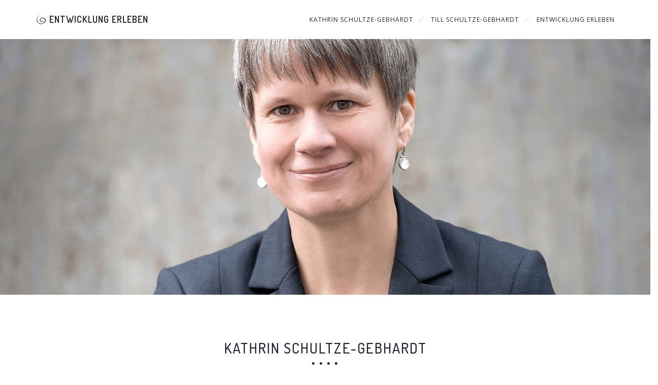

--- FILE ---
content_type: text/html; charset=utf-8
request_url: https://www.schultze-gebhardt.de/kathrin-schultze-gebhardt
body_size: 39935
content:
<!doctype html>
<html class="no-js" lang="en-US">
<head>
    <base href="https://www.schultze-gebhardt.de/"><!--[if lte IE 6]></base><![endif]-->
    <title>Kathrin Schultze-Gebhardt &raquo; Till und Kathrin Schultze-Gebhardt</title>
    <meta charset="utf-8">
    <meta http-equiv="x-ua-compatible" content="ie=edge">
    <meta name="viewport" content="width=device-width, initial-scale=1">
    <meta name="generator" content="SilverStripe - http://silverstripe.org" />
<meta http-equiv="Content-type" content="text/html; charset=utf-8" />


    
    
    
    
    
    
    
    
    
    
    
    
    
    
    
    
    
    
    
    <link rel="shortcut icon" href="/favicon.ico"/>
<link rel="stylesheet" type="text/css" href="/themes/sg2017/css/bootstrap.min.css?m=1513533940" />
<link rel="stylesheet" type="text/css" href="/themes/sg2017/css/et-line-fonts.css?m=1513533940" />
<link rel="stylesheet" type="text/css" href="/themes/sg2017/css/ionicons.min.css?m=1513533941" />
<link rel="stylesheet" type="text/css" href="/themes/sg2017/css/magnific-popup.css?m=1513533941" />
<link rel="stylesheet" type="text/css" href="/themes/sg2017/css/meanmenu.css?m=1513533941" />
<link rel="stylesheet" type="text/css" href="/themes/sg2017/css/global.css?m=1513533940" />
<link rel="stylesheet" type="text/css" href="/themes/sg2017/css/style.css?m=1513533941" />
<link rel="stylesheet" type="text/css" href="/themes/sg2017/css/responsive.css?m=1513533941" />
<link rel="stylesheet" type="text/css" href="/themes/sg2017/css/schultze-gebhardt.css?m=1513534756" />
</head>
<body class="page-c-v-page">
<!--[if lt IE 8]>
<p class="browserupgrade">You are using an <strong>outdated</strong> browser. Please <a href="http://browsehappy.com/">upgrade
    your browser</a> to improve your experience.</p>
<![endif]-->

<!-- Add your site or application content here -->
<!-- PRELOADER -->
<div class="page-loader">
    <div class="loader">Loading...</div>
</div>
<!-- /PRELOADER -->
<!-- header start -->
<header id="sticky-header" class="">
    <div class="header-area">
        <div class="container sm-100">
            <div class="row">
                <div class="col-md-3 col-sm-2">
                    <div class="logo text-upper">
                        <h4><a href="https://www.schultze-gebhardt.de/"><svg style="" class="svgicon svgicon-logo"><use xlink:href="themes/sg2017/images/sprites.svg#logo"></use></svg> Entwicklung Erleben</a></h4>
                    </div>
                </div>
                <div class="col-md-9 col-sm-10">
                    <div class="menu-area hidden-xs">
                        <nav>
                            <ul class="basic-menu clearfix">
                                
                                    <li><a href="/kathrin-schultze-gebhardt/">Kathrin Schultze-Gebhardt</a>
                                        <ul>
                                            
                                            <li><a href="/kathrin-schultze-gebhardt/#kathrin-schultze-gebhardt">be the change you want to see</a>
                                                
                                            
                                            <li><a href="/kathrin-schultze-gebhardt/#coaching">Coaching</a>
                                                
                                            
                                            <li><a href="/kathrin-schultze-gebhardt/#moderation">Moderation</a>
                                                
                                            
                                            <li><a href="/kathrin-schultze-gebhardt/#training">Training</a>
                                                
                                            
                                            <li><a href="/kathrin-schultze-gebhardt/#ecc-seminare-2">ECC-Seminare</a>
                                                
                                            
                                            <li><a href="/kathrin-schultze-gebhardt/#ueber-mich-3">Über mich</a>
                                                
                                            
                                            <li><a href="/kathrin-schultze-gebhardt/#kontakt">Kontakt</a>
                                                
                                            
                                        </ul>
                                    </li>
                                
                                    <li><a href="/till-schultze-gebhardt/">Till Schultze-Gebhardt</a>
                                        <ul>
                                            
                                            <li><a href="/till-schultze-gebhardt/#till-schultze-gebhardt">Leitgedanken</a>
                                                
                                            
                                            <li><a href="/till-schultze-gebhardt/#psychotherapie-2">Psychotherapie</a>
                                                
                                            
                                            <li><a href="/till-schultze-gebhardt/#coaching-2">Coaching</a>
                                                
                                            
                                            <li><a href="/till-schultze-gebhardt/#ecc-seminare-3">ECC-Seminare</a>
                                                
                                            
                                            <li><a href="/till-schultze-gebhardt/#weiterbildung-personzentrierte-beratung">Weiterbildung Personzentrierte Beratung</a>
                                                
                                            
                                            <li><a href="/till-schultze-gebhardt/#ueber-mich-2">Über mich</a>
                                                
                                            
                                            <li><a href="/till-schultze-gebhardt/#kontakt">Kontakt</a>
                                                
                                            
                                        </ul>
                                    </li>
                                
                                    <li><a href="/entwicklung-erleben/">Entwicklung Erleben</a>
                                        <ul>
                                            
                                            <li><a href="/entwicklung-erleben/#entwicklung-erleben">Entwicklung Erleben</a>
                                                
                                            
                                            <li><a href="/entwicklung-erleben/#erlebensbezogenes-concept-coaching-ecc">Erlebensbezogenes Concept Coaching (ECC) <i
                                                    class="fa fa-angle-right"></i></a>
                                                
                                                    <ul>
                                                        
                                                            <li><a href="/entwicklung-erleben/erlebensbezogenes-concept-coaching-ecc/ecc1-methodenbasierte-selbsterfahrung/">ECC1 - Methodenbasierte Selbsterfahrung</a></li>
                                                        
                                                            <li><a href="/entwicklung-erleben/erlebensbezogenes-concept-coaching-ecc/ecc2-coaching-von-konzeptentwicklungen/">ECC2  – Coaching von Konzeptentwicklungen</a></li>
                                                        
                                                            <li><a href="/entwicklung-erleben/erlebensbezogenes-concept-coaching-ecc/ecc3-umgang-mit-blockaden-in-der-konzeptentwicklung/">ECC3  – Umgang mit Blockaden in der Konzeptentwicklung</a></li>
                                                        
                                                            <li><a href="/entwicklung-erleben/erlebensbezogenes-concept-coaching-ecc/ecc4-konzeptentwicklung-in-gruppen-moderieren/">ECC4 – Konzeptentwicklung in Gruppen moderieren</a></li>
                                                        
                                                            <li><a href="/entwicklung-erleben/erlebensbezogenes-concept-coaching-ecc/ecc5-aufbau-einer-innovationsfreundlichen-kommunikationskultur/">ECC5 - Aufbau einer innovationsfreundlichen Kommunikationskultur</a></li>
                                                        
                                                            <li><a href="/entwicklung-erleben/erlebensbezogenes-concept-coaching-ecc/ecc-fachtag/">ECC - Fachtag</a></li>
                                                        
                                                    </ul>
                                                
                                            
                                            <li><a href="/entwicklung-erleben/#kontakt-2">Kontakt</a>
                                                
                                            
                                        </ul>
                                    </li>
                                
                            </ul>
                        </nav>
                    </div>
                    <!-- basic-mobile-menu -->
                    <div class="basic-mobile-menu visible-xs">
                        <nav id="mobile-nav">
                            <ul>
                                
                                    <li><a href="/kathrin-schultze-gebhardt/">Kathrin Schultze-Gebhardt</a>
                                        <ul>
                                            
                                                <li><a href="/kathrin-schultze-gebhardt/#kathrin-schultze-gebhardt">be the change you want to see</a></li>
                                            
                                                <li><a href="/kathrin-schultze-gebhardt/#coaching">Coaching</a></li>
                                            
                                                <li><a href="/kathrin-schultze-gebhardt/#moderation">Moderation</a></li>
                                            
                                                <li><a href="/kathrin-schultze-gebhardt/#training">Training</a></li>
                                            
                                                <li><a href="/kathrin-schultze-gebhardt/#ecc-seminare-2">ECC-Seminare</a></li>
                                            
                                                <li><a href="/kathrin-schultze-gebhardt/#ueber-mich-3">Über mich</a></li>
                                            
                                                <li><a href="/kathrin-schultze-gebhardt/#kontakt">Kontakt</a></li>
                                            
                                        </ul>
                                    </li>
                                
                                    <li><a href="/till-schultze-gebhardt/">Till Schultze-Gebhardt</a>
                                        <ul>
                                            
                                                <li><a href="/till-schultze-gebhardt/#till-schultze-gebhardt">Leitgedanken</a></li>
                                            
                                                <li><a href="/till-schultze-gebhardt/#psychotherapie-2">Psychotherapie</a></li>
                                            
                                                <li><a href="/till-schultze-gebhardt/#coaching-2">Coaching</a></li>
                                            
                                                <li><a href="/till-schultze-gebhardt/#ecc-seminare-3">ECC-Seminare</a></li>
                                            
                                                <li><a href="/till-schultze-gebhardt/#weiterbildung-personzentrierte-beratung">Weiterbildung Personzentrierte Beratung</a></li>
                                            
                                                <li><a href="/till-schultze-gebhardt/#ueber-mich-2">Über mich</a></li>
                                            
                                                <li><a href="/till-schultze-gebhardt/#kontakt">Kontakt</a></li>
                                            
                                        </ul>
                                    </li>
                                
                                    <li><a href="/entwicklung-erleben/">Entwicklung Erleben</a>
                                        <ul>
                                            
                                                <li><a href="/entwicklung-erleben/#entwicklung-erleben">Entwicklung Erleben</a></li>
                                            
                                                <li><a href="/entwicklung-erleben/#erlebensbezogenes-concept-coaching-ecc">Erlebensbezogenes Concept Coaching (ECC)</a></li>
                                            
                                                <li><a href="/entwicklung-erleben/#kontakt-2">Kontakt</a></li>
                                            
                                        </ul>
                                    </li>
                                
                            </ul>
                        </nav>
                    </div>
                </div>
            </div>
        </div>
    </div>
</header>
<!-- header end -->

    
    <!-- basic-breadcrumb start -->
    <img src="/assets/images/Kathrin-Schultze-Gebhardt/DSC-6678.jpg" class="hidden-md hidden-lg" />
    <div class="visible-md-block visible-lg-block breadcrumb-2-area bg-2 pos-relative bg-black-alfa-40" style="background-image: url(/assets/images/Kathrin-Schultze-Gebhardt/DSC-6678.jpg); ">
        <div class="hero-caption">
            <div class="hero-text">
                <div class="container">
                    <div class="row">
                        <div class="col-sm-12 text-center typography color-white">
                            <!-- -->
                            
                            
                        </div>
                    </div>
                </div>
            </div>
        </div>
    </div>
    <!-- basic-breadcrumb end -->



    <a name="kathrin-schultze-gebhardt" id="kathrin-schultze-gebhardt"></a>
    
        <div class="about-us-area pt-90">
    <div class="container">
        <div class="area-title text-center">
            <h2>Kathrin Schultze-Gebhardt</h2>
            
        </div>
        <div class="row">
            <!-- ABOUT TEXT -->
            <div class="col-md-12">
                <div class="about-text __mt-90__ typography">
                    <h5>„Be the change you want to see“  (M. Gandhi)</h5>
<p><br /></p>
<p>Meine Leidenschaft ist es, Menschen zu begeistern und nachdenklich zu machen, sie an Themen heranzuführen und aktiv einen Bezug dazu herstellen zu lassen. </p>
<p>Ich habe tiefen Respekt vor der (Über-)Lebens- und Selbstorganisationskraft von Menschen, und es macht mir Freude, diese durch meine Arbeit stärken zu können.</p>
                </div>
            </div>
            <!-- /ABOUT TEXT -->
            
        </div>
        
    </div>
</div>
    

    <a name="coaching" id="coaching"></a>
    
        
    <!-- basic-service-area end -->
    <!--
        display ptb-150 hidden-md hidden-lg on mobile, else: visible-md-block visible-lg-block (for desktop)
    -->
    <div class="ptb-10 hidden-md hidden-lg">
        <img src="/assets/images/coaching/P2181658.jpg" />
    </div>
    <div class="visible-md-block visible-lg-block ptb-150 bg-1" style="background-image: url(/assets/images/coaching/P2181658.jpg);">

        
    </div>
    <!-- basic-testimonial-area start -->

    

    <a name="coaching-2" id="coaching-2"></a>
    
        <div class="about-us-area pt-90">
    <div class="container">
        <div class="area-title text-center">
            <h2>Coaching</h2>
            
        </div>
        <div class="row">
            <!-- ABOUT TEXT -->
            <div class="col-md-12">
                <div class="about-text __mt-90__ typography">
                    <h5>für Fach- und Führungskräfte im Entwicklungs- oder Friedensdienst</h5>
<p><br /></p>
<p><strong> Planen Sie eine Tätigkeit in einem dieser Arbeitsfelder? </strong></p>
<p><strong> Oder begleiten Sie andere dabei, ihre Aufgaben gut, wirksam und für alle Seiten Gewinn bringend anzugehen? </strong></p>
<p><strong> Dann werden Ihnen Fragen wie die folgenden sicher nicht unbekannt sein:  </strong></p>
<p><br /></p>
<p>•   Wie gestalte ich professionelle Beziehungen stimmig, transparent und klar, und so, dass ich mich damit wohl fühle?</p>
<p>•   Wie finde ich eine gute Balance zwischen dem Engagement für eine Sache, für die ich brenne, und der Fürsorge für mich selbst? Wie bleibe ich gesund und voller Lebenskraft? </p>
<p>•   Wie kann ich damit umgehen, fremd und anders zu sein? Wie kann ich das als Chance nutzen? </p>
<p>•   Wie bleibe ich mir treu in einem Kontext von Trauma, Korruption, Gewalt?</p>
<p>•   Woher ziehe ich Sinn aus meiner Tätigkeit, auch wenn das Umfeld schwierig ist?</p>
<p>•   Wo soll es nach Vertragsende hingehen? Was ist mir wichtig? Welche Strategie kann ich entwickeln? </p>
<p><br />
<strong>
Im Coaching begleite ich Sie dabei, auf solche Fragen ganz eigene Antworten zu finden. </strong></p>
<p><br /></p>
<p>Dabei stehe ich Ihnen als präsente und zurückhaltend-engagierte Gesprächspartnerin zur Seite. Ich gebe Ihnen viel Raum, stelle auch mal unbequeme Fragen, lade Sie immer wieder ein, den Bezug zu Ihrem Erleben herzustellen. Bei Bedarf bringe ich auch eigene Erfahrungen und Sichtweisen mit ein. </p>
<p>Das Coaching kann persönlich oder – nach vorherigem persönlichem Kennenlernen – auch online oder telefonisch stattfinden.
Wenn Sie wissen wollen, ob ich für Sie die richtige Coach bin, dann rufen Sie mich an. Wir finden es gemeinsam heraus. </p>
<p><br /></p>
<p><a href="kontakt" class="btn">Kontakt</a></p>
                </div>
            </div>
            <!-- /ABOUT TEXT -->
            
        </div>
        
    </div>
</div>
    

    <a name="moderation" id="moderation"></a>
    
        
    <!-- basic-service-area end -->
    <!--
        display ptb-150 hidden-md hidden-lg on mobile, else: visible-md-block visible-lg-block (for desktop)
    -->
    <div class="ptb-10 hidden-md hidden-lg">
        <img src="/assets/images/moderation/P2140718.jpg" />
    </div>
    <div class="visible-md-block visible-lg-block ptb-150 bg-1" style="background-image: url(/assets/images/moderation/P2140718.jpg);">

        
    </div>
    <!-- basic-testimonial-area start -->

    

    <a name="moderation-2" id="moderation-2"></a>
    
        <div class="about-us-area pt-90">
    <div class="container">
        <div class="area-title text-center">
            <h2>Moderation</h2>
            
        </div>
        <div class="row">
            <!-- ABOUT TEXT -->
            <div class="col-md-12">
                <div class="about-text __mt-90__ typography">
                    <h5>Konzeption</h5>
<p>Sie wollen unterschiedliche Gesprächspartner an einen Tisch bringen und suchen nach einer passenden Form -
<br /></p>
<blockquote>
<p><strong>Ich stelle Ihnen geeignete Methoden zur Verfügung, passe diese spezifisch an die Situation und die beteiligten Personen an, und entwickle mit Ihnen das konkrete Vorgehen.</strong></p>
</blockquote>
<p><br /></p>
<h5>Durchführung</h5>
<p>Sie suchen eine qualifizierte Moderatorin oder wollen sich z.B. als Führungskraft selbst am Gespräch beteiligen -
<br /></p>
<blockquote>
<p><strong>Ich schaffe eine wertschätzende Gesprächsatmosphäre, die hilft, die Erfahrungen und Sichtweisen aller einzubeziehen und hörbar zu machen.</strong></p>
</blockquote>
<p><br />
<br /></p>
<h5>Praxisbeispiele</h5>
<ul>
<li>Moderation eines Leitbildprozesses für eine zentrale israelisch-palästinesisch-deutsche Begegnungsstätte in kirchlicher Trägerschaft, Israel, 2019</li>
<li>Mediation zwischen ZFD-Fachkräften und ihrer Trägerorganisation im Rahmen eines Verständigungsprozesses, Israel, 2018</li>
<li>Moderation der gemeinsamen Auswertung zwischen ZFD-KoordinatorInnen und MitarbeiterInnen der Geschäftsstelle zum neuen Konzept der Zusammenarbeit, 2016</li>
<li>Konzeption und Moderation der internationalen Tagung „Vom Entwicklungsdienst zum Weltdienst – zur Zukunft der personellen Entwicklungszusammenarbeit“ für die AGEH, 2015</li>
<li>Konzeption und Moderation von Coach- und TrainerInnentagungen der Arbeitsgemeinschaft für Entwicklungshilfe (AGEH) 2014, 2015</li>
<li>Rahmenmoderation bei Qualifizierungskursen für EntwicklungshelferInnen, z.B. Rahmenbedingungen der Personellen Entwicklungszusammenarbeit (AGEH/Agiamondo) und &quot;Inhouse-Kurs&quot; der Gesellschaft für Internationale Zusammenarbeit (GIZ), seit 2010</li>
<li>Begleitung von Orientierungs- und Auswahlkursen für BewerberInnen für den Entwicklungsdienst (AGEH/Agiamondo), seit 2010 </li>
<li>Begleitung und Moderation zahlreicher entwicklungspolitischer Planungsprozesse (Klarheit zu möglichen Strategien, Vorhaben, Kooperationen, Projektunterlagen… ) in Uganda, Kenia und Tansania, 2002-2008</li>
<li>Konzeption und Moderation von Partnerworkshops und AGMs (Uganda, 2005-2008)</li>
</ul>
<p><br /></p>
<blockquote>
<p><strong>Ich führe Sie aufmerksam, flexibel und klar durch den Prozess und sorge für eine aussagekräftige Dokumentation, damit Sie eine gute Grundlage für die Weiterarbeit haben.</strong> </p>
<p><strong>Gerne führe ich auch Moderationen im Ausland und online durch. Meine Arbeitssprachen sind Deutsch und Englisch, sowie Suaheli.</strong></p>
</blockquote>
<p><br /></p>
<p><a href="kontakt" class="btn">Kontakt</a></p>
                </div>
            </div>
            <!-- /ABOUT TEXT -->
            
        </div>
        
    </div>
</div>
    

    <a name="training" id="training"></a>
    
        
    <!-- basic-service-area end -->
    <!--
        display ptb-150 hidden-md hidden-lg on mobile, else: visible-md-block visible-lg-block (for desktop)
    -->
    <div class="ptb-10 hidden-md hidden-lg">
        <img src="/assets/images/training/P2120271.jpg" />
    </div>
    <div class="visible-md-block visible-lg-block ptb-150 bg-1" style="background-image: url(/assets/images/training/P2120271.jpg);">

        
    </div>
    <!-- basic-testimonial-area start -->

    

    <a name="training-2" id="training-2"></a>
    
        <div class="about-us-area pt-90">
    <div class="container">
        <div class="area-title text-center">
            <h2>Training</h2>
            
        </div>
        <div class="row">
            <!-- ABOUT TEXT -->
            <div class="col-md-12">
                <div class="about-text __mt-90__ typography">
                    <h5>Für Organisationen und Bildungsträger ...</h5>
<p><br /></p>
<p>Ich erarbeite gerne mit Ihnen ein individuell zugeschnittenes Konzept für Fortbildungen oder Teamveranstaltungen – auch international. Meine Arbeitssprachen sind Deutsch und Englisch, sowie Suaheli. </p>
<p>Mein Themenspektrum beinhaltet unter anderem: </p>
<p><br /></p>
<ul>
<li>(Organisations-) Beratung und Rollengestaltung, auch im interkulturellen Kontext</li>
<li>Wirkungen und Wirkungserfassung in der (Personellen) Entwicklungszusammenarbeit</li>
<li>Kommunikation, Teamarbeit</li>
<li>Methoden kollegialer Beratung</li>
<li>Selbstfürsorge, Burnout-Prävention</li>
<li>Coaching, Erlebensbezogene Konzeptentwicklung </li>
</ul>
<p><br /></p>
<p>Die Verbindung von gelebter Praxis mit Theorien und Modellen ist mir wichtig. Ich biete TeilnehmerInnen den Raum Erfahrungen zu machen und sich selbst zu reflektieren, Neues einzuüben und es aktiv in den eigenen Lebens- und Arbeitskontext einzubauen.
<br /></p>
<p>Dabei liegt mir am Herzen, neben fachlichen Impulsen auch Haltungen zu vermitteln und erfahrbar zu machen.</p>
<p>Ich bringe vielseitige Praxiserfahrungen, erprobtes Fachwissen und ein umfangreiches Repertoire an Methoden ein, das ich flexibel einsetze. Meinen TeilnehmerInnen stehe ich mit persönlicher Präsenz in ihrem je individuellen Lernprozess zur Seite.</p>
<p><br /></p>
<h5>... und für Sie persönlich</h5>
<p><br /></p>
<p>Sie suchen neue Impulse? Sie sind Interessiert an persönlicher und fachlicher Weiterentwicklung?
<br /></p>
<p>Dann interessiert Sie vielleicht eines meiner aktuellen Angebote:
<br /></p>
<ul>
<li>„Gut beraten?!“ bei <a href="https://www.agiamondo.de/seminare.html">Agiamondo</a>, Köln/online <a href="https://www.agdd.de/fileadmin/user_upload/Downloads/Transfer/201603_Beratung_transfer.pdf">(siehe Seite 10-11 &quot;Transfer 3/16&quot;)</a></li>
<li>Ausbildungsreihe „Erlebensbezogene Konzeptentwicklung“ (<a href="https://www.schultze-gebhardt.de/entwicklung-erleben/#erlebensbezogenes-concept-coaching-ecc">ECC</a>) bei neues lernen e.V., Köln </li>
</ul>
<p><br /></p>
<p>Kommen Sie gerne auf mich zu! </p>
<p><br /></p>
<p><a href="/kathrin-schultze-gebhardt#kontakt-foto" class="btn">Kontakt</a></p>
<p><br/></p>
                </div>
            </div>
            <!-- /ABOUT TEXT -->
            
        </div>
        
    </div>
</div>
    

    <a name="ecc-seminare-foto-2" id="ecc-seminare-foto-2"></a>
    
        
    <!-- basic-service-area end -->
    <!--
        display ptb-150 hidden-md hidden-lg on mobile, else: visible-md-block visible-lg-block (for desktop)
    -->
    <div class="ptb-10 hidden-md hidden-lg">
        <img src="/assets/images/ecc-seminare-foto-2/ECC7.jpg" />
    </div>
    <div class="visible-md-block visible-lg-block ptb-150 bg-1" style="background-image: url(/assets/images/ecc-seminare-foto-2/ECC7.jpg);">

        
    </div>
    <!-- basic-testimonial-area start -->

    

    <a name="ecc-seminare-2" id="ecc-seminare-2"></a>
    
        <div class="about-us-area pt-90">
    <div class="container">
        <div class="area-title text-center">
            <h2>ECC-Seminare</h2>
            
        </div>
        <div class="row">
            <!-- ABOUT TEXT -->
            <div class="col-md-12">
                <div class="about-text __mt-90__ typography">
                    <h5>&quot;Erlebensbezogenes Concept Coaching&quot; (ECC)</h5>
<p>Sie wollen einen neuen Schritt gehen, um eine schon lange in der Luft liegende oder im Bauch rumorende Idee, ein Vorhaben, ein Projekt kreativ auszuarbeiten? Sie spüren, dass da noch mehr ist, aber sie wissen nicht, wie sie dieses „Mehr“ für sich nutzbar machen können? Sie wollen andere Menschen darin begleiten können, bei Entscheidungen stärker aus ihrer Intuition zu schöpfen? Dann könnte Sie ECC interessieren ...</p>
<p><br/></p>
<p><a href="/entwicklung-erleben/#erlebensbezogenes-concept-coaching-ecc" class="btn">Mehr über ECC erfahren</a></p>
<p><br/> </p>
<h5>ECC1 -  Methodenbasierte Selbsterfahrung</h5>
<p><strong>Termine auf Anfrage</strong></p>
<p><br/></p>
<blockquote>
<p><strong>&quot;Freiraum für Neues – mein Projekt, meine Idee, mein Vorhaben erlebensbezogen (weiter)entwickeln“</strong></p>
<p>In diesem Basisworkshop der Fortbildungsreihe &quot;Erlebensbezogens Concept Coaching&quot; (ECC) lernen Sie die Denkbewegungen des &quot;Thinking-at-the-edge&quot; (TAE / E.Gendlin) in der Bearbeitung eines eigenen Themas kennen.</p>
<p><a href="/entwicklung-erleben/erlebensbezogenes-concept-coaching-ecc/ecc1-methodenbasierte-selbsterfahrung/" class="btn">ECC 1</a></p>
</blockquote>
<p><br/> </p>
<h5>ECC2  – Coaching von Konzeptentwicklungen</h5>
<p><strong>Termine auf Anfrage</strong></p>
<p><br/></p>
<blockquote>
<p><strong>&quot;Bei der Suche nach Neuem unterstützen“</strong></p>
<p>Sie erlernen ein erlebensbezogenes Vorgehen in der Begleitung von Einzelpersonen und passen dieses an Ihren Arbeitskontext an.</p>
<p><a href="/entwicklung-erleben/erlebensbezogenes-concept-coaching-ecc/ecc2-coaching-von-konzeptentwicklungen/" class="btn">ECC 2</a></p>
</blockquote>
<p><br/></p>
<h5>ECC3  – Umgang mit Blockaden in der Konzeptentwicklung</h5>
<p><strong>Termine auf Anfrage</strong></p>
<p><br/></p>
<blockquote>
<p><strong> &quot;Neue Perspektiven eröffnen“</strong> </p>
<p>Sie setzen sich mit typischen Schwierigkeiten in Konzeptentwicklungsprozessen auseinander und lernen, Freiraum zu schaffen und Blockaden zu transformieren.</p>
<p><a href="/entwicklung-erleben/erlebensbezogenes-concept-coaching-ecc/ecc3-umgang-mit-blockaden-in-der-konzeptentwicklung/" class="btn">ECC 3</a></p>
</blockquote>
<p><br /></p>
<h5>ECC4 – Konzeptentwicklung in Gruppen moderieren</h5>
<p><strong>Termine auf Anfrage</strong></p>
<p><br/></p>
<blockquote>
<p><strong>&quot;Teams und Gruppen bei der Entwicklung von Neuem begleiten“</strong></p>
<p>Sie lernen eine spezifische Art des Aufeinander-Bezug-Nehmens kennen, die alle Sichtweisen gleichberechtigt einfließen lässt. </p>
<p><a href="/entwicklung-erleben/erlebensbezogenes-concept-coaching-ecc/ecc4-konzeptentwicklung-in-gruppen-moderieren/" class="btn">ECC 4</a></p>
</blockquote>
<p><br/></p>
<h5>ECC5 - Aufbau einer innovationsfreundlichen Kommunikationskultur</h5>
<p><strong>Termine auf Anfrage</strong></p>
<p><br/></p>
<blockquote>
<p><strong> &quot;Freiraum schaffen für Neues im Team“</strong></p>
<p>Sie lernen, im Team eine förderliche Atmosphäre für kreatives Denken zu schaffen und geeignete Strukturen für die Umsetzung zu entwickeln. </p>
<p><a href="/entwicklung-erleben/erlebensbezogenes-concept-coaching-ecc/ecc5-aufbau-einer-innovationsfreundlichen-kommunikationskultur/" class="btn">ECC 5</a></p>
</blockquote>
<p><br/></p>
<p><strong>Die Trainer/-innen:</strong></p>
<p><strong><a href="/kathrin-schultze-gebhardt/#ueber-mich-3">Kathrin Schultze-Gebhardt</a> (Politologin M.A.)</strong>, geb. 1969, Trainerin, Moderatorin und EC-Coach (GwG); langjährige Erfahrung in Projektmanagement, Organisationsentwicklung und Personalführung in der Entwicklungszusammenarbeit. (ECC 1–5)</p>
<p><strong><a href="https://www.gwg-ev.org/mitglieder/monika-lindner">Monika Lindner</a> (Dipl.-Päd. Univ.)</strong>, geb. 1980, EC-Coach (GwG), Dipl. Pädagogin in der interkulturellen Erwachsenen- und Jugendbildung, Doktorandin an der Universität Augsburg. (ECC 4-5)</p>
<p><strong><a href="/till-schultze-gebhardt/#ueber-mich-2">Till Schultze-Gebhardt</a> (Dipl.Psych.)</strong>, geb. 1966, tätig als psychologischer Psychotherapeut (personzentrierte Körperpsychotherapie, Focusing, Verhaltenstherapie), EC-Coach (GwG) und Paarberater, langjährige Berufserfahrungen in den Bereichen Beratung, Gesundheit und Kultur. (ECC 1-3)</p>
<p><br/></p>
<p><a href="/kathrin-schultze-gebhardt#kontakt-foto" class="btn">Kontakt</a></p>
                </div>
            </div>
            <!-- /ABOUT TEXT -->
            
        </div>
        
    </div>
</div>
    

    <a name="ueber-mich-3" id="ueber-mich-3"></a>
    
        
    <!-- basic-service-area end -->
    <!--
        display ptb-150 hidden-md hidden-lg on mobile, else: visible-md-block visible-lg-block (for desktop)
    -->
    <div class="ptb-10 hidden-md hidden-lg">
        <img src="/assets/images/ueber-mich-3/DSC-6678.jpg" />
    </div>
    <div class="visible-md-block visible-lg-block ptb-150 bg-1" style="background-image: url(/assets/images/ueber-mich-3/DSC-6678.jpg);">

        
    </div>
    <!-- basic-testimonial-area start -->

    

    <a name="ueber-mich" id="ueber-mich"></a>
    
        <div class="about-us-area pt-90">
    <div class="container">
        <div class="area-title text-center">
            <h2>Über mich</h2>
            
        </div>
        <div class="row">
            <!-- ABOUT TEXT -->
            <div class="col-md-12">
                <div class="about-text __mt-90__ typography">
                    <p>Meine Leidenschaft ist es, Menschen zu begeistern und nachdenklich zu machen, sie an Themen heranzuführen und aktiv einen Bezug dazu herstellen zu lassen. Ich habe tiefen Respekt vor der (Über-)Lebens- und Selbstorganisationskraft von Menschen, und es macht mir Freude, diese durch meine Arbeit stärken zu können.</p>
<p>Ich bin 1969 geboren, und ich lebe mit meinem Mann und unseren beiden Söhnen in Köln. </p>
<p><br /></p>
<h5>Beruflicher Hintergrund<br /></h5>
<ul>
<li>Selbstständig als Trainerin, Moderatorin und Coach seit 2010</li>
<li>
<p>Seit 20 Jahren Konzeption und Durchführung von Tagungen und Trainings, aktuell u.a. für <a href="https://www.agiamondo.de/">Agiamondo</a>, <a href="http://www.giz.de">GIZ</a>, <a href="https://www.forumzfd-akademie.de/">Akademie für Konflikttransformation</a>, <a href="https://www.neues-lernen.info/">neues lernen e.V</a>.; 1 Jahr Lehrbeauftragte an der TU Wien </p>
</li>
<li>Teamleiterin/Referentin für den Zivilen Friedensdienst bei der Arbeitsgemeinschaft  Entwicklungszusammenarbeit <a href="https://www.agiamondo.de/">(AGEH, jetzt Agiamondo)</a>, Köln (2008-2011)</li>
<li>Leiterin des Regionalbüros Ostafrika von <a href="http://www.horizont3000.at">HORIZONT3000</a> (österreichische Organisation für Entwicklungszusammenarbeit) in Kampala, Uganda (2006-2008)</li>
<li>Beraterin für lokale Partnerorganisationen in Strategieplanung, Projektmanagement und Organisationsentwicklung (HORIZONT3000 Ostafrika, 2005-2006) </li>
<li>Beratungstätigkeit in Tansania: Aufbau eines Beratungs- und Fortbildungsprogramms zu Organisationsentwicklung und Personalmanagement bei der katholischen Bischofskonferenz (AGEH/<a href="http://www.misereor.de">Misereor</a>, 2002-2004)</li>
<li>
<p>Trainee bei AGEH/Misereor, Schwerpunkt Personalmanagement in der Personellen Entwicklungszusammenarbeit (1999-2001)</p>
</li>
<li>1,5 Jahre tätig in Zentralamerika (Guatemala, Nicaragua, Costa Rica), u.a. für Friedrich Ebert-Stiftung, Deutsche Botschaft und lokale NGOs (1992, 1996, 1998)</li>
</ul>
<p><br /></p>
<h5>Qualifikation</h5>
<ul>
<li>Politikwissenschaftlerin M.A., Studium von Politikwissenschaften, Soziologie und Anglistik in Freiburg i.Br., New Haven, (USA) und Münster</li>
<li>Zertifiziert als Personzentrierte Coach / <a href="https://www.gwg-ev.org/">GwG (Gesellschaft für Personzentrierte Psychotherapie und Beratung e.V.)</a></li>
<li>Zertifiziert als Personzentriert-Integrative Coach / <a href="http://www.dacb.de">DACB</a></li>
<li>Ausbildung im „Erlebensbezogenen Concept Coaching“ (<a href="https://www.gwg-ev.org/wissen/focusing">ECC</a>), zertifiziert durch die GwG als ECC-Coach und -Trainerin</li>
<li>Zahlreiche Fort- und Weiterbildungen, u.a. zu Organisationsentwicklung und –beratung, Projektmanagement, zivile Konfliktbearbeitung, Interkulturelle Kommunikation, Appreciative Inquiry und Focusing </li>
</ul>
<p><br /></p>
<h5>Mitgliedschaften und Ehrenamt</h5>
<ul>
<li>
<p>Mitglied der Gesellschaft für Personzentrierte Psychotherapie und Beratung e.V. (<a href="https://www.gwg-ev.org/">GwG</a>), Vertreterin und Delegierte der Region Rheinland</p>
</li>
<li>Vorstandsarbeit und Elternberatung bei <a href="http://down-syndrom-koeln.de/">Down-Syndrom Köln e.V.</a></li>
</ul>
                </div>
            </div>
            <!-- /ABOUT TEXT -->
            
        </div>
        
    </div>
</div>
    

    <a name="kontakt-foto" id="kontakt-foto"></a>
    
        
    <!-- basic-service-area end -->
    <!--
        display ptb-150 hidden-md hidden-lg on mobile, else: visible-md-block visible-lg-block (for desktop)
    -->
    <div class="ptb-10 hidden-md hidden-lg">
        <img src="/assets/images/kontakt-foto/P6040018-Kopie.jpg" />
    </div>
    <div class="bright visible-md-block visible-lg-block ptb-150 bg-1" style="background-image: url(/assets/images/kontakt-foto/P6040018-Kopie.jpg);">

        
            <div class="row">
                <div class="area-title text-center color-white">
                    <p>„Living is the creation of next steps.“</p>
<p><br/>
<em>Eugene Gendlin</em></p>
                </div>
            </div>
        
    </div>
    <!-- basic-testimonial-area start -->

    

    <a name="kontakt" id="kontakt"></a>
    
        <div class="about-us-area pt-90">
    <div class="container">
        <div class="area-title text-center">
            <h2>Kontakt</h2>
            
        </div>
        <div class="row">
            <!-- ABOUT TEXT -->
            <div class="col-md-12">
                <div class="about-text __mt-90__ typography">
                    <div style="text-align:center;">
<h3>Kathrin Schultze-Gebhardt</h3>
<h4>Politikwissenschaftlerin</h4>

<br/>

<b>Tel.: 0177 6597765</b>

<br/>

<br>

<b>Bernhardstraße 15 • 50968 Köln<br />
E-Mail: k.schultze-gebhardt@gmx.de</b>

<br />
<br>

<iframe src="https://www.google.com/maps/embed?pb=!1m18!1m12!1m3!1d2515.6615553191778!2d6.965151116479582!3d50.91147817954181!2m3!1f0!2f0!3f0!3m2!1i1024!2i768!4f13.1!3m3!1m2!1s0x47bf243e56c267c5%3A0x3fe34bc13ddec8dd!2sBernhardstra%C3%9Fe+15%2C+50968+K%C3%B6ln!5e0!3m2!1sde!2sde!4v1491804765341" width="600" height="450" frameborder="0" style="border:0" allowfullscreen></iframe>
</div>
                </div>
            </div>
            <!-- /ABOUT TEXT -->
            
        </div>
        
    </div>
</div>
    

    <a name="kundenmeinung-2" id="kundenmeinung-2"></a>
    
        <!-- basic-testimonial-area start -->
<div class="basic-testimonial-area pt-90 pb-60 gray-bg">
    <div class="container">
        <div class="row">
            
        </div>
    </div>
</div>
<!-- basic-testimonial-area end -->


    




    <footer>
    <div class="basic-footer text-center gray-bg ptb-90 ">
        <div class="container">
            <div class="footer-logo mb-30">
                <h3><a href="https://www.schultze-gebhardt.de/">Entwicklung Erleben</a></h3>
            </div>
            
            
            
            
            
            
            <div class="footer-menu mt-30">
                <nav>
                    <ul>
                        
                        <li><a href="/impressum/">Impressum</a></li>
                        
                        <li><a href="/impressum-2/">Datenschutz</a></li>
                        
                        <li><a href="/entwicklung-erleben/#kontakt-2">Kontakt</a></li>
                        
                    </ul>
                </nav>
            </div>
            <div class="copyright mt-20">
                <p>© K. + T. Schultze-Gebhardt 2026</p>
            </div>
        </div>
    </div>
</footer>

<script type="text/javascript" src="/themes/sg2017/javascript/vendor/modernizr-2.8.3.min.js?m=1511714385"></script><script type="text/javascript" src="/themes/sg2017/javascript/vendor/jquery-1.12.0.min.js?m=1511714385"></script><script type="text/javascript" src="/themes/sg2017/javascript/bootstrap.min.js?m=1511714316"></script><script type="text/javascript" src="/themes/sg2017/javascript/isotope.pkgd.min.js?m=1511714316"></script><script type="text/javascript" src="/themes/sg2017/javascript/imagesloaded.pkgd.min.js?m=1511714316"></script><script type="text/javascript" src="/themes/sg2017/javascript/jquery.magnific-popup.min.js?m=1511714316"></script><script type="text/javascript" src="/themes/sg2017/javascript/jquery.meanmenu.js?m=1511714316"></script><script type="text/javascript" src="/themes/sg2017/javascript/plugins.js?m=1511714317"></script><script type="text/javascript" src="/themes/sg2017/javascript/main.js?m=1511714316"></script><script type="text/javascript" src="/themes/sg2017/javascript/application.js?m=1513520772"></script></body>
</html>

--- FILE ---
content_type: text/css
request_url: https://www.schultze-gebhardt.de/themes/sg2017/css/meanmenu.css?m=1513533941
body_size: 2292
content:
a.meanmenu-reveal{display:none;}
.mean-container .mean-bar{background:rgba(0, 0, 0, 0) none repeat scroll 0 0;float:left;min-height:0;padding:0;position:relative;width:100%;z-index:999999;}
.mean-container a.meanmenu-reveal{border:1px solid #000;color:#444;cursor:pointer;display:block;font-family:Arial,Helvetica,sans-serif;font-size:1px;font-weight:700;height:21px;line-height:22px;margin-top:-52px;padding:5px 8px;position:absolute;right:0;text-decoration:none;top:0;width:22px;}
.mean-container a.meanmenu-reveal span{background:#444 none repeat scroll 0 0;display:block;height:3px;margin-top:3px;}
.mean-container .mean-nav{background:#0c1923 none repeat scroll 0 0;float:left;margin-top:0;width:100%;}
.mean-container .mean-nav ul{padding:0;margin:0;width:100%;list-style-type:none;}
.mean-container .mean-nav ul li{position:relative;float:left;width:100%;}
.mean-container .mean-nav ul li a{display:block;float:left;width:90%;padding:1em 5%;margin:0;text-align:left;color:#fff;border-top:1px solid #383838;border-top:1px solid rgba(255,255,255,0.5);text-decoration:none;text-transform:uppercase;}
.mean-container .mean-nav ul li li a{width:80%;padding:1em 10%;border-top:1px solid #f1f1f1;border-top:1px solid rgba(255,255,255,0.25);opacity:0.75;filter:alpha(opacity=75);text-shadow:none !important;visibility:visible;}
.mean-container .mean-nav ul li.mean-last a{border-bottom:none;margin-bottom:0;}
.mean-container .mean-nav ul li li li a{width:70%;padding:1em 15%;}
.mean-container .mean-nav ul li li li li a{width:60%;padding:1em 20%;}
.mean-container .mean-nav ul li li li li li a{width:50%;padding:1em 25%;}
.mean-container .mean-nav ul li a:hover{background:#252525;background:rgba(255,255,255,0.1);}
.mean-container .mean-nav ul li a.mean-expand{margin-top:1px;width:26px;height:32px;padding:8px 10px !important;text-align:center;position:absolute;right:0;top:0;z-index:2;font-weight:700;background:rgba(255,255,255,0.1);border:none !important;border-left:1px solid rgba(255,255,255,0.4) !important;border-bottom:1px solid rgba(255,255,255,0.2) !important;}
.mean-container .mean-nav ul li a.mean-expand:hover{background:rgba(0,0,0,0.9);}
.mean-container .mean-push{float:left;width:100%;padding:0;margin:0;clear:both;}
.mean-nav .wrapper{width:100%;padding:0;margin:0;}
.mean-container .mean-bar, .mean-container .mean-bar *{-webkit-box-sizing:content-box;-moz-box-sizing:content-box;box-sizing:content-box;}
.mean-remove{display:none !important;}

--- FILE ---
content_type: text/css
request_url: https://www.schultze-gebhardt.de/themes/sg2017/css/style.css?m=1513533941
body_size: 33065
content:
@charset "UTF-8";
/*
  Theme Name: Envert - Minimal Portfolio Template
  Author: basictheme
  Description: Portfolio template.
  Version: 1.0
*/
/* Css Index
-----------------------------------
1. Theme default css
2. header
3. basic slider
4. portfolio
5. service
6. testimonial
7. footer
8. blog
9. pricing
10. process
11. team
11. breadcrumb
12. contact
13. about
*/
/*-------------------------------------------------------
1. Theme default css
---------------------------------------------------------*/
@import url("//fonts.googleapis.com/css?family=Dosis:300,400,500,600,700|Open+Sans:300,400,600,700");
@import url("font-awesome.min.css");
@import url("text-headline.css");
@import url("owl.carousel.min.css");
@import url("hamburgers.min.css");
@import url("animate.css");
body {
  font-family: 'Open Sans', sans-serif;
  font-weight: normal;
  font-style: normal; }

.img, img {
  max-width: 100%;
  transition: all 0.3s ease-out 0s; }

a,
.button {
  -webkit-transition: all 0.3s ease-out 0s;
  -moz-transition: all 0.3s ease-out 0s;
  -ms-transition: all 0.3s ease-out 0s;
  -o-transition: all 0.3s ease-out 0s;
  transition: all 0.3s ease-out 0s; }

a:focus,
.button:focus {
  text-decoration: none;
  outline: none; }

a:focus,
a:hover,
.portfolio-cat a:hover,
.footer-menu li a:hover {
  color: #999;
  text-decoration: none; }

a, button {
  color: #444;
  outline: medium none; }

.uppercase {
  text-transform: uppercase; }

.capitalize {
  text-transform: capitalize; }

h1,
h2,
h3,
h4,
h5,
h6 {
  font-family: 'Dosis', sans-serif;
  font-weight: normal;
  color: #232332;
  margin-top: 0px;
  font-style: normal;
  font-weight: 300;
  letter-spacing: 1px;
  text-transform: uppercase; }

h1 a,
h2 a,
h3 a,
h4 a,
h5 a,
h6 a {
  color: inherit; }

h1 {
  font-size: 40px;
  font-weight: 500; }

h2 {
  font-size: 35px; }

h3 {
  font-size: 28px; }

h4 {
  font-size: 22px; }

h5 {
  font-size: 18px; }

h6 {
  font-size: 16px; }

ul {
  margin: 0px;
  padding: 0px; }

li {
  list-style: none; }

p {
  font-size: 14px;
  font-weight: normal;
  line-height: 24px;
  color: #555;
  margin-bottom: 15px; }

hr {
  padding: 0px;
  border-bottom: 1px solid #eceff8;
  border-top: 0px; }

label {
  color: #444;
  cursor: pointer;
  font-size: 14px;
  font-weight: 400; }

*::-moz-selection {
  background: #d6b161;
  color: #fff;
  text-shadow: none; }

::-moz-selection {
  background: #555;
  color: #fff;
  text-shadow: none; }

::selection {
  background: #555;
  color: #fff;
  text-shadow: none; }

*::-moz-placeholder {
  color: #555555;
  font-size: 14px;
  opacity: 1; }

*::placeholder {
  color: #555555;
  font-size: 14px;
  opacity: 1; }

/* button style */
.btn {
  -moz-user-select: none;
  background: #444 none repeat scroll 0 0;
  border: 1px solid transparent;
  border-radius: 2px;
  color: #fff;
  cursor: pointer;
  display: inline-block;
  font-family: dosis;
  font-size: 14px;
  font-weight: 400;
  letter-spacing: 1px;
  line-height: 1.42857;
  margin-bottom: 0;
  padding: 7px 20px;
  text-align: center;
  text-transform: uppercase;
  touch-action: manipulation;
  transition: all 0.3s ease 0s;
  vertical-align: middle;
  white-space: nowrap; }

.btn:hover {
  background: transparent;
  border-color: #444; }

.btn.btn-large {
  padding: 10px 25px; }

.btn-lg {
  font-weight: 700;
  padding: 13px 31px; }

.btn.white-btn:hover {
  border-color: #ddd;
  color: #ddd; }

/* bg img part */
.bg-1 {
  background: url(img/bg/bg-1.jpg); }

.bg-2 {
  background: url(img/bg/bg-2.jpg); }

.bg-3 {
  background: url(img/bg/bg-3.jpg); }

.bg-4 {
  background: url(img/bg/4.jpg); }

.color-white {
  color: #ffffff !important; }

.bg-1, .bg-2, .bg-3, .bg-4, .bg-5, .bg-6, .bg-7, .bg-8, .bg-9, .bg-10 {
  background-attachment: fixed;
  background-clip: initial;
  background-color: transparent;
  background-origin: initial;
  background-position: center center;
  background-repeat: no-repeat;
  background-size: cover;
  position: relative;
  z-index: 0; }

/* opacity */
.bg-black-alfa-5::before, .bg-black-alfa-10::before, .bg-black-alfa-15::before, .bg-black-alfa-20::before, .bg-black-alfa-25::before, .bg-black-alfa-30::before, .bg-black-alfa-35::before, .bg-black-alfa-40::before, .bg-black-alfa-45::before, .bg-black-alfa-50::before, .bg-black-alfa-55::before, .bg-black-alfa-60::before, .bg-black-alfa-65::before, .bg-black-alfa-70::before, .bg-black-alfa-75::before, .bg-black-alfa-80::before, .bg-black-alfa-85::before, .bg-black-alfa-90::before, .bg-black-alfa-95::before {
  content: "";
  height: 100%;
  left: 0;
  position: absolute;
  top: 0;
  width: 100%;
  z-index: 0; }

.bg-black-alfa-5::before, .bg-black-alfa-10::before, .bg-black-alfa-15::before, .bg-black-alfa-20::before, .bg-black-alfa-25::before, .bg-black-alfa-30::before, .bg-black-alfa-35::before, .bg-black-alfa-40::before, .bg-black-alfa-45::before, .bg-black-alfa-50::before, .bg-black-alfa-55::before, .bg-black-alfa-60::before, .bg-black-alfa-65::before, .bg-black-alfa-70::before, .bg-black-alfa-75::before, .bg-black-alfa-80::before, .bg-black-alfa-85::before, .bg-black-alfa-90::before, .bg-black-alfa-95::before {
  background: rgba(0, 0, 0, 0.05) none repeat scroll 0 0; }

.bg-black-alfa-40::before {
  background: rgba(0, 0, 0, 0.4) none repeat scroll 0 0; }

.owl-carousel .owl-nav div {
  background: rgba(255, 255, 255, 0.8) none repeat scroll 0 0;
  height: 40px;
  left: 20px;
  line-height: 40px;
  opacity: 0;
  position: absolute;
  text-align: center;
  top: 50%;
  transform: translateY(-50%);
  transition: all 0.3s ease 0s;
  visibility: hidden;
  width: 40px; }

.owl-carousel .owl-nav div.owl-next {
  left: auto;
  right: 20px; }

.owl-carousel:hover .owl-nav div {
  opacity: 1;
  visibility: visible; }

/* 2. header */
.header-fixed {
  left: 0;
  position: absolute;
  right: 0;
  z-index: 1030; }

.header-transparent {
  background: transparent none repeat scroll 0 0;
  box-shadow: 0 -1px 0 rgba(255, 255, 255, 0.1) inset;
  transition: height 0.3s ease-out 0s, background 0.3s ease-out 0s, box-shadow 0s ease-out 0s; }

.sticky {
  left: 0;
  margin: auto;
  position: fixed;
  top: 0;
  width: 100%;
  background: #ffffff none repeat scroll 0 0;
  box-shadow: 0 -1px 0 #f5f5f5 inset;
  transition: height 0.3s ease-out 0s, background 0.3s ease-out 0s, box-shadow 0.3s ease-out 0s;
  z-index: 1030; }

.breadcrumb-2-area {
  background-position: 50% 0;
  height: 70vh;
  overflow: hidden;
  padding: 0; }

.hero-caption {
  display: table;
  height: 100%;
  margin: 0 auto;
  position: relative;
  width: 80%;
  z-index: 2; }

.hero-text {
  display: table-cell;
  height: 100%;
  position: relative;
  vertical-align: middle; }

h1.breadcrumb-2 {
  font-size: 36px;
  font-weight: 600;
  letter-spacing: 5px; }

.logo {
  padding: 26px 0;
  transition: all 0.3s ease 0s; }

.logo h4 {
  font-weight: 600;
  margin: 0; }

.header-transparent .logo h4 {
  color: #fff; }

.sticky .logo h4 {
  color: #222; }

.sticky .logo {
  padding: 19px 0; }

.basic-area {
  position: relative; }

.basic-menu {
  float: right; }

.basic-menu li {
  float: left;
  margin-left: 35px;
  position: relative;
  transition: all 0.3s ease 0s; }

.basic-menu > li::after {
  background: #d7d7d7 none repeat scroll 0 0;
  content: "";
  height: 15px;
  position: absolute;
  right: -16px;
  top: 32px;
  transform: rotate(45deg);
  transition: all 0.3s ease 0s;
  width: 1px; }

.basic-menu > li:last-child:after {
  display: none; }

.basic-menu li a {
  color: #232332;
  display: inline-block;
  text-transform: uppercase;
  position: relative;
  font-size: 12px;
  letter-spacing: 1px;
  text-transform: uppercase; }

.basic-menu > li > a::before {
  background: #666 none repeat scroll 0 0;
  bottom: 23px;
  content: "";
  height: 4px;
  left: 0;
  margin: auto;
  position: absolute;
  right: 0;
  width: 4px;
  opacity: 0;
  transition: .3s; }

.basic-menu > li > a {
  padding: 30px 0; }

.basic-menu li:hover > a {
  color: #999; }

.basic-menu li:hover > a:before {
  opacity: 1; }

.basic-menu li ul {
  background: #222 none repeat scroll 0 0;
  box-shadow: 0 6px 12px rgba(0, 0, 0, 0.176);
  float: none;
  left: 0;
  opacity: 0;
  position: absolute;
  text-align: left;
  top: 110%;
  transition: all 0.3s ease 0s;
  visibility: hidden;
  width: 200px;
  z-index: 11; }

.basic-menu li:hover > ul {
  opacity: 1;
  top: 100%;
  visibility: visible; }

.basic-menu li ul li {
  border-bottom: 1px solid rgba(51, 51, 51, 0.5);
  display: block;
  float: none;
  margin: 0; }

.basic-menu li ul li:last-child {
  border-bottom: 0 none;
  margin: 0; }

.basic-menu li ul li a i {
  float: right; }

/* --------------------------
  Child Sub menu
-----------------------------*/
.basic-menu li ul li ul {
  left: 100%;
  opacity: 0;
  position: absolute;
  top: 10%;
  visibility: hidden;
  z-index: 999; }

.basic-menu li ul li:hover > ul {
  opacity: 1;
  top: 0;
  visibility: visible; }

.basic-menu li ul li a {
  color: rgba(255, 255, 255, 0.7);
  display: block;
  font-size: 11px;
  padding: 10px 15px; }

.basic-menu li ul li:hover > a {
  background: rgba(51, 51, 51, 0.5) none repeat scroll 0 0;
  color: #fff; }

.basic-menu li ul li a span {
  float: right; }

.member-img img {
  width: 100%; }

.menu-area .menu-p-right ul {
  left: auto;
  right: 0; }

.basic-menu .menu-p-right ul li ul {
  right: 100%; }

.headroom {
  left: 0;
  position: fixed;
  right: 0;
  top: 0;
  z-index: 10; }

.headroom--pinned {
  background: #fff none repeat scroll 0 0;
  box-shadow: 0 -1px 0 #f5f5f5 inset;
  transform: translateY(0px); }

.headroom--unpinned {
  transform: translateY(-100%); }

.headroom {
  transition: transform 0.25s ease-in-out 0s;
  will-change: transform; }

.basic-space {
  height: 78px; }

.header-transparent .basic-menu li a {
  color: #fff; }

.header-transparent.sticky .basic-menu > li > a {
  color: #232332; }

.sticky .basic-menu > li > a {
  padding: 23px 0; }

.sticky .basic-menu > li::after {
  top: 25px; }

.header-transparent .basic-menu > li > a::before {
  background: #f6f6f6 none repeat scroll 0 0; }

.header-transparent.sticky .basic-menu > li > a::before {
  background: #666 none repeat scroll 0 0; }

.sticky .basic-menu > li > a::before {
  bottom: 17px; }

.hamburger {
  float: right;
  margin-left: 20px;
  margin-top: 24px;
  padding: 0;
  transition: all 0.3s ease 0s; }

.hamburger-inner, .hamburger-inner::after, .hamburger-inner::before {
  height: 2px;
  width: 30px; }

.hamburger-inner::before {
  top: -8px; }

.hamburger--collapse .hamburger-inner::after {
  top: -16px; }

.hamburger-menu {
  float: right;
  margin-right: -30px;
  opacity: 0;
  transition: all 0.3s ease 0s;
  visibility: hidden; }

nav.nav-menu-show {
  margin-right: 0;
  opacity: 1;
  visibility: visible; }

.sticky .hamburger {
  margin-top: 17px; }

/* 3. basic slider */
.basic-slider {
  padding: 200px 0; }

.slide-1 {
  background: transparent url("img/slider/slider-1.jpg") repeat scroll right top; }

.slide-2 {
  background: transparent url("img/slider/slider-2.png") repeat scroll right center; }

.slide-3 {
  background: transparent url("img/slider/spring-t-shirts.jpg") repeat scroll right top/cover; }

.slide-4 {
  background: transparent url("img/slider/slider-5.jpg") repeat scroll right top/cover; }

.slide-5 {
  background: transparent url("img/slider/slider-6.jpg") repeat scroll right top/cover; }

.slide-6 {
  background: transparent url("img/slider/slider-7.jpg") repeat scroll right top/cover; }

.slider-content h2 {
  font-weight: 500;
  letter-spacing: 5px; }

.dot {
  background: #444 none repeat scroll 0 0;
  display: inline-block;
  height: 5px;
  width: 5px; }

.slider-content.text-white h2 {
  color: #ddd; }

.slider-content.text-white p {
  color: #ddd; }

.slider-content.black-bg-opacity {
  background: rgba(0, 0, 0, 0.7) none repeat scroll 0 0;
  display: inline-block;
  padding: 70px 50px;
  text-align: center;
  outline: 1px solid rgba(0, 0, 0, 0.2);
  outline-offset: -15px;
  position: relative; }

.slider-content.black-bg-opacity > h2 {
  font-size: 30px;
  line-height: 40px;
  position: relative; }

.slider-content.text-white.black-bg-opacity::before {
  border: 1px solid #888;
  bottom: 15px;
  content: "";
  left: 15px;
  position: absolute;
  right: 15px;
  top: 10px; }

.slider-white {
  border-bottom: 1px solid #f5f5f5;
  border-top: 1px solid #f5f5f5;
  padding: 140px 0; }

.slider-white .slider-content h3 {
  font-weight: 500;
  letter-spacing: 3px;
  line-height: 50px;
  margin: 0; }

.single-slider {
  background-size: cover;
  padding: 200px 0;
  background: repeat scroll right center; }

.border-t-b {
  border-top: 1px solid #f5f5f5;
  border-bottom: 1px solid #f5f5f5; }

.slider-screen {
  background-position: center center;
  background-size: cover;
  height: 100vh;
  padding: 0;
  position: relative; }

.slider-screen .slider-content {
  left: 0;
  position: absolute;
  right: 0;
  text-align: center;
  top: 50%;
  transform: translateY(-50%);
  z-index: 99; }

/* 4. portfolio */
.filter-menu button {
  background: transparent none repeat scroll 0 0;
  border: 0 none;
  color: #666;
  font-family: dosis;
  font-weight: 500;
  letter-spacing: 2px;
  margin: 0 2px;
  padding: 6px 15px;
  position: relative;
  text-transform: uppercase; }

.filter-menu button::before {
  background: #d7d7d7 none repeat scroll 0 0;
  content: "";
  height: 15px;
  position: absolute;
  right: -2px;
  top: 10px;
  transform: rotate(45deg);
  width: 1px; }

.filter-menu button:last-child:before {
  display: none; }

.filter-menu button::after {
  background: #777 none repeat scroll 0 0;
  bottom: -2px;
  content: "";
  height: 4px;
  left: 0;
  margin: auto;
  opacity: 0;
  position: absolute;
  right: 0;
  transition: all 0.3s ease 0s;
  width: 4px; }

.filter-menu button.active:after, .filter-menu button:hover:after {
  opacity: 1; }

.row-portfolio {
  margin: 0 -10px; }

.row-portfolio .portfolio-item {
  padding: 0 10px; }

.portfolio-wrapper {
  position: relative; }

.portfolio-item {
  width: 33.33%;
  float: left;
  margin-bottom: 20px; }

.portfolio-thumb img {
  width: 100%; }

.portfolio-thumb {
  position: relative; }

.portfolio-thumb::before {
  background: #fff none repeat scroll 0 0;
  content: "";
  height: 100%;
  left: 0;
  opacity: 0;
  position: absolute;
  top: 0;
  transition: all 0.3s ease 0s;
  width: 100%; }

.portfolio-wrapper:hover .portfolio-thumb::before {
  opacity: 0.8; }

.view-icon {
  left: 0;
  position: absolute;
  right: 0;
  text-align: center;
  top: 50%;
  opacity: 0;
  visibility: hidden;
  z-index: 9;
  transition: 0.3s; }

.portfolio-wrapper:hover .view-icon {
  transform: translateY(-50%);
  opacity: 1;
  visibility: visible; }

.view-icon > a {
  background: #222 none repeat scroll 0 0;
  border-radius: 50%;
  color: #fff;
  display: inline-block;
  height: 40px;
  line-height: 41px;
  width: 40px; }

.view-icon > a:hover {
  background: #666; }

.portfolio-caption {
  padding: 15px; }

.portfolio-caption > h4 {
  font-size: 18px;
  letter-spacing: 1px;
  margin-bottom: 5px;
  padding-bottom: 9px;
  position: relative; }

.portfolio-caption > h4::before {
  bottom: -7px;
  content: "• • • •";
  left: 0;
  margin: auto;
  position: absolute;
  right: 0; }

.work-tag > a {
  color: #555;
  font-size: 13px;
  letter-spacing: 1px; }

.portfolio-caption {
  padding: 15px; }

.portfolio-caption {
  padding: 15px; }

.caption-border {
  border: 1px solid #f6f6f6; }

/* portfolio style 2 */
.portfolio-style-2 .portfolio-caption {
  left: 0;
  opacity: 0;
  padding: 15px;
  position: absolute;
  right: 0;
  top: 10px;
  transition: all 0.3s ease 0s;
  visibility: hidden; }

.portfolio-wrapper:hover .portfolio-caption {
  opacity: 1;
  visibility: visible;
  top: 0; }

/* call to action */
.call-to-action > h3 {
  font-weight: 500;
  letter-spacing: 1.5px; }

.call-to-action > p {
  margin: 0; }

.call-to-action a {
  margin-top: 12px; }

/* portfolio-style-3 */
.portfolio-style-3 .portfolio-caption {
  bottom: 20px;
  top: inherit; }

.portfolio-style-3 .portfolio-wrapper:hover .portfolio-caption {
  bottom: 0;
  top: inherit; }

.row-portfolio.m-0 {
  margin: 0; }

.portfolio-style-4 .portfolio-thumb::before {
  background: #000 none repeat scroll 0 0; }

.portfolio-style-4 .portfolio-wrapper:hover .portfolio-thumb::before {
  opacity: 0.7; }

.portfolio-style-4 .portfolio-caption > h4 {
  color: #fff; }

.portfolio-style-4 .work-tag > a {
  color: #fff; }

.portfolio-style-4 .portfolio-caption {
  bottom: 50%;
  top: inherit; }

.portfolio-style-4 .portfolio-wrapper:hover .portfolio-caption {
  transform: translateY(50%);
  bottom: 50%; }

.portfolio-grid-2 .portfolio-item {
  width: 50%; }

.portfolio-grid-4 .portfolio-item {
  width: 25%; }

.no-space .portfolio-item {
  margin-bottom: 0; }

.width-8 {
  width: 66.6667%; }

#related-active .portfolio-item {
  width: 100%;
  padding: 0 10px;
  margin-bottom: 0; }

.basic-separator {
  border-top: 1px solid #ddd; }

/* portfolio details */
.portfolio-full-img img {
  width: 100%; }

.project-details li {
  padding: 0 0 10px;
  font-family: "Dosis", sans-serif;
  letter-spacing: 3px;
  text-transform: uppercase; }

/* 5. service */
.area-title {
  margin: 0 auto 60px;
  width: 60%; }

.area-title h2 {
  display: inline-block;
  font-size: 28px;
  font-weight: 500;
  letter-spacing: 2px;
  margin-bottom: 45px;
  position: relative;
  text-transform: uppercase; }

.area-title h2::after {
  bottom: -25px;
  content: "• • • • ";
  display: block;
  font-size: 20px;
  left: 0;
  position: absolute;
  right: 0; }

.area-title p {
  margin: 0; }

.service-icon span {
  background-color: #e6e6e6;
  border-radius: 50%;
  color: #3e3e3e;
  height: 46px;
  line-height: 46px;
  text-align: center;
  transition: all 0.4s ease 0s;
  width: 46px;
  display: inline-block;
  font-size: 18px;
  margin-bottom: 17px; }

.service-box:hover .service-icon span {
  background: #555;
  color: #fff; }

.service-content h3 {
  font-size: 15px;
  font-weight: 600;
  margin-bottom: 10px; }

.service-content p {
  margin: 0; }

/* 6. testimonial */
.testimonial-box blockquote {
  background: #fff none repeat scroll 0 0;
  border: medium none;
  font-size: 14px;
  font-style: normal;
  line-height: 24px;
  margin: 0;
  padding: 50px;
  position: relative; }

.testimonial-box blockquote:after {
  -moz-border-bottom-colors: none;
  -moz-border-left-colors: none;
  -moz-border-right-colors: none;
  -moz-border-top-colors: none;
  border-color: #fff transparent transparent;
  border-image: none;
  border-style: solid;
  border-width: 8px;
  bottom: -16px;
  content: "";
  display: block;
  height: 0;
  left: 20px;
  position: absolute;
  right: 0;
  width: 0; }

.testimonial-content {
  margin-top: 20px;
  position: relative; }

.testimonial-name {
  font-size: 14px;
  margin: 0; }

.testimonial-pos {
  font-size: 12px; }

/* 7. footer */
.footer-logo h3 {
  font-weight: 600;
  margin: 0; }

.social-icon a {
  background: #252525 none repeat scroll 0 0;
  border-radius: 50%;
  color: #fff;
  display: inline-block;
  font-size: 16px;
  height: 35px;
  line-height: 34px;
  margin: 0 5px;
  text-align: center;
  width: 35px; }

.social-icon a:hover {
  background: #999; }

.footer-menu li {
  display: inline-block;
  padding: 0 10px;
  position: relative; }

.footer-menu a {
  color: #444;
  font-family: dosis;
  letter-spacing: 2px;
  text-transform: uppercase; }

.footer-menu li::before {
  background: #666 none repeat scroll 0 0;
  bottom: 8px;
  content: "";
  height: 4px;
  left: -5px;
  margin-right: 6px;
  position: absolute;
  width: 4px; }

.footer-menu li:first-child:before {
  display: none; }

.copyright p {
  margin-bottom: 0; }

.copyright.mt-20 a {
  color: #000; }

.bg-soft {
  background: #f9f9f9 none repeat scroll 0 0; }

.socile-2 a {
  background: transparent none repeat scroll 0 0;
  border-radius: 50%;
  color: #444;
  display: inline-block;
  font-size: 16px;
  height: inherit;
  line-height: inherit;
  margin: 0 5px;
  text-align: center;
  width: inherit; }

.socile-2 a:hover {
  color: #999; }

.post-thumbnail > img {
  width: 100%; }

/* 8. blog */
.post {
  margin: 0 0 60px; }

.post-title, .post-title a {
  color: #111;
  font-size: 20px;
  font-weight: 400;
  margin: 10px 0 15px; }

.post-title a:hover {
  color: #999; }

.post-thumbnail {
  margin: 0 0 25px; }

.widget {
  margin: 0 0 40px; }

.widget form {
  position: relative; }

.form-control {
  border: 2px solid #eee;
  border-radius: 2px;
  box-shadow: none;
  color: #999999;
  font-size: 14px;
  height: 39px; }

.form-control:focus {
  border-color: #444; }

.widget form button {
  background: transparent none repeat scroll 0 0;
  border: 0 none;
  color: #666;
  height: 100%;
  position: absolute;
  right: 0;
  top: 0;
  width: 40px; }

.widget-title {
  font-weight: 600;
  position: relative; }

.widget-title::before {
  border-bottom: 2px solid #eeeeee;
  bottom: 0;
  content: "";
  display: block;
  position: absolute;
  width: 100%; }

.widget-title::after {
  border-bottom: 2px solid #666;
  content: "";
  display: block;
  margin: 20px auto 25px 0;
  position: relative;
  width: 35px;
  z-index: 1; }

.icons-list > li {
  border-top: 1px solid #eee;
  padding: 10px 0; }

.icons-list > li:first-child {
  border: 0 none;
  padding-top: 0; }

.icons-list a {
  color: #999999; }

.icons-list a:hover {
  color: #444; }

.widget-posts-image {
  float: left;
  width: 44px; }

.widget-posts-body {
  margin-left: 58px; }

.widget .recent-posts > li {
  border-top: 1px solid #eee;
  overflow: hidden;
  padding: 10px 0; }

.widget-posts-image img {
  max-width: 100%; }

.widget .recent-posts > li:first-child {
  border: 0 none;
  padding-top: 0; }

.widget-posts-title {
  font-size: 12px;
  font-weight: 600;
  margin: 2px 0 3px; }

.widget-posts-meta {
  font-size: 12px;
  opacity: 0.7; }

ul.tags li {
  display: inline-block; }

ul.tags li a {
  background: #f8f8f8 none repeat scroll 0 0;
  border-radius: 2px;
  color: #666;
  display: inline-block;
  font-size: 13px;
  margin: 0 0 6px;
  padding: 8px 12px;
  text-transform: capitalize; }

ul.tags li a:hover {
  background: #444;
  color: #fff; }

.post-content blockquote {
  color: #fff;
  font-size: 20px;
  font-style: normal;
  padding: 30px 25px;
  border: 0; }

.post-content blockquote i {
  display: block;
  font-size: 24px;
  margin: 0 0 20px; }

.post.format-quote .post-content {
  background: #444 none repeat scroll 0 0;
  padding: 30px 25px; }

.format-quote .post-content p {
  color: #fff;
  font-size: 18px;
  line-height: 34px; }

.post-content footer {
  color: #fff; }

/* single posts */
blockquote.single-blockquote {
  background: #444; }

blockquote.single-blockquote p {
  color: #fff; }

.comments, .comment-form {
  margin-bottom: 70px; }

.comment, .comment-content {
  position: relative; }

.comment-avatar {
  float: left;
  margin: 5px 0 0;
  max-width: 70px;
  position: relative;
  z-index: 1; }

.comment-avatar::after {
  background: #f5f5f5 none repeat scroll 0 0;
  content: "";
  height: 2px;
  left: 70px;
  position: absolute;
  top: 34px;
  width: 20px;
  z-index: -1; }

.comment-avatar img {
  border-radius: 50%;
  height: 70px;
  width: 70px; }

.comment-tools {
  padding: 0 30px;
  position: absolute;
  right: 0;
  top: 25px;
  z-index: 1; }

.comment-tools a {
  color: #666;
  margin: 0 0 0 15px; }

.comment-content {
  background: #f5f5f5 none repeat scroll 0 0;
  border-radius: 2px;
  margin: 0 0 35px 90px;
  padding: 30px;
  position: relative; }

.comment-content h5 {
  font-size: 16px;
  font-weight: 600; }

.comment-reply {
  margin-left: 90px; }

/*------------------------------------------------------------------
[Pagination]
*/
.pagination > li {
  display: inline-block;
  margin-right: 2px; }

.pagination > li:first-child > a, .pagination > li:first-child > span {
  border-radius: 3px; }

.pagination > li > a, .pagination > li > span {
  border: 2px solid #eeeeee;
  border-radius: 3px;
  color: #777777;
  display: block;
  float: none;
  padding: 8px 15px; }

.pagination > .active > a, .pagination > .active > span {
  background: #27cbc0 none repeat scroll 0 0;
  border-color: #27cbc0;
  color: #ffffff; }

.pagination > li > a:hover, .pagination > li > a:focus, .pagination > li > span:hover, .pagination > li > span:focus {
  background: #444 none repeat scroll 0 0;
  border-color: #444;
  color: #ffffff; }

.pagination > .active > a, .pagination > .active > a:focus, .pagination > .active > a:hover, .pagination > .active > span, .pagination > .active > span:focus, .pagination > .active > span:hover {
  background-color: #444;
  border-color: #444;
  color: #fff;
  cursor: default;
  z-index: 3; }

/* 9. pricing */
.pricing-table {
  background: #fff;
  box-shadow: 0 0 1px 1px #eee;
  position: relative;
  text-align: center; }

.pricing-title,
.pricing-action {
  padding: 25px 0; }

.pricing-title h6 {
  font-weight: 700;
  letter-spacing: 1px;
  margin: 0;
  text-transform: uppercase;
  margin-bottom: 10px; }

.pricing-price {
  border-top: 1px solid #f5f5f5;
  border-bottom: 1px solid #f5f5f5;
  padding: 20px 0; }

.pricing-price .price-unit {
  text-transform: uppercase;
  font-size: 54px;
  color: #222222; }

.price-unit > span {
  vertical-align: top;
  letter-spacing: 2px;
  line-height: 3.5;
  font-size: 22px; }

.pricing-features ul {
  list-style: none;
  padding: 0 0;
  margin: 0; }

.pricing-features ul li {
  border-bottom: 1px solid #f5f5f5;
  padding: 8px 0; }

.pricing-features ul li:nth-child(odd) {
  background: #f8f8f8; }

.pricing-table {
  margin: 10px 0 0; }

.pricing-table.best-value {
  z-index: 1;
  margin: 0 0 0; }

.pricing-table.best-value .pricing-title,
.pricing-table.best-value .pricing-action {
  padding: 30px 0; }

/* 10. process */
.process-item {
  margin-top: 30px; }

.process-item img {
  max-width: 100%;
  height: auto; }

.process-item-icon {
  font-size: 50px;
  line-height: 60px;
  padding: 60px 30px 80px;
  text-align: center; }

.process-item-content {
  border-top: 1px solid #f2f2f2;
  position: relative;
  padding: 30px; }

.process-item-number {
  background-color: #444;
  border: 5px solid #fff;
  border-radius: 40px;
  color: #fff;
  font-size: 20px;
  font-weight: 700;
  height: 60px;
  left: 50%;
  line-height: 45px;
  position: absolute;
  text-align: center;
  top: -30px;
  transform: translateX(-50%);
  width: 60px; }

.process-item-title {
  font-size: 16px;
  font-weight: 500;
  letter-spacing: 2px;
  margin: 15px 0;
  text-transform: uppercase; }

.process-item.highlight {
  -webkit-box-shadow: 0 8px 31px 0 rgba(0, 0, 0, 0.1);
  -moz-box-shadow: 0 8px 31px 0 rgba(0, 0, 0, 0.1);
  -ms-box-shadow: 0 8px 31px 0 rgba(0, 0, 0, 0.1);
  -o-box-shadow: 0 8px 31px 0 rgba(0, 0, 0, 0.1);
  box-shadow: 0 8px 31px 0 rgba(0, 0, 0, 0.1); }

.process-item.process-item-alt .process-item-icon {
  padding: 30px 30px 50px; }

.process-item.process-item-alt .process-item-number {
  top: -23px;
  width: 46px;
  height: 46px;
  font-size: 16px;
  line-height: 35px; }

.process-item.process-item-alt .process-item-title {
  font-size: 14px; }

.process-item.process-item-alt .process-item-content {
  padding: 20px; }

/* 11. team */
.team-item {
  display: block;
  position: relative;
  margin-bottom: 30px;
  text-align: center; }

.team-item-image {
  display: block;
  margin: 0 auto 20px;
  overflow: hidden;
  position: relative; }

.team-item-image::after {
  content: '';
  position: absolute;
  z-index: 1;
  top: 0;
  left: 0;
  width: 100%;
  height: 100%;
  background-color: transparent;
  -webkit-transition: all 0.27s cubic-bezier(0, 0, 0.58, 1);
  -moz-transition: all 0.27s cubic-bezier(0, 0, 0.58, 1);
  -ms-transition: all 0.27s cubic-bezier(0, 0, 0.58, 1);
  -o-transition: all 0.27s cubic-bezier(0, 0, 0.58, 1);
  transition: all 0.27s cubic-bezier(0, 0, 0.58, 1); }

.team-item-image:hover::after {
  background-color: rgba(255, 255, 255, 0.9); }

.team-item-image:hover .team-item-detail {
  opacity: 1; }

.team-item-image img {
  max-width: 100%;
  height: auto; }

.team-item-detail {
  left: 0;
  opacity: 0;
  padding: 20px;
  position: absolute;
  text-align: center;
  top: 50%;
  transform: translateY(-50%);
  transition: all 0.27s cubic-bezier(0, 0, 0.58, 1) 0s;
  width: 100%;
  z-index: 2; }

.team-item-title {
  font-size: 18px;
  font-weight: 500;
  letter-spacing: 2px;
  line-height: 24px;
  text-transform: uppercase; }

.team-item-name {
  font-size: 18px;
  font-weight: 400;
  letter-spacing: 3px;
  text-transform: uppercase; }

.team-item-role {
  display: block;
  text-transform: capitalize;
  font-size: 13px;
  letter-spacing: 1px;
  color: #858899; }

.team-social-icon a {
  background: #252525 none repeat scroll 0 0;
  border-radius: 50%;
  color: #fff;
  display: inline-block;
  font-size: 16px;
  height: 35px;
  line-height: 34px;
  margin: 0 5px;
  text-align: center;
  width: 35px; }

.team-social-icon a:hover {
  background: #999; }

/* 11. breadcrumb */
.basic-breadcrumb > h3 {
  font-size: 25px;
  font-weight: 600;
  letter-spacing: 6px; }

.breadcrumb {
  border-radius: 0px;
  margin-bottom: 0; }

/* 12. contact */
.contact-person > h4 {
  font-size: 19px;
  font-weight: 500;
  letter-spacing: 2px;
  margin-bottom: 15px; }

#map {
  height: 420px;
  width: 100%; }

.input-lg {
  font-size: 14px;
  height: 47px; }

/* 13. about */
.about-text > h5 {
  font-size: 22px;
  font-weight: 500;
  letter-spacing: 3px;
  margin-bottom: 25px; }

.about-text > p {
  line-height: 26px;
  margin-bottom: 25px; }

.signature > img {
  margin-left: -12px; }

.counter-box {
  background: #eee none repeat scroll 0 0;
  float: left;
  padding: 80px 30px;
  text-align: center;
  width: 25%; }

.counter-box:nth-child(2n+1) {
  background: #f6f6f6 none repeat scroll 0 0; }

.counter-icon span {
  font-size: 30px; }

.counter-text h3 {
  color: #444;
  font-size: 34px;
  font-weight: 300;
  margin: 15px 0; }

.counter-text > h4 {
  font-size: 16px;
  font-weight: 500;
  letter-spacing: 3px;
  margin-bottom: 0; }

.owl-carousel .owl-item .basic-clients img {
  width: inherit; }

.progress-title {
  font-size: 15px;
  font-weight: 500;
  letter-spacing: 1px;
  margin: 0 0 10px;
  padding: 0;
  text-align: left;
  text-transform: uppercase; }

.progress {
  background-color: #f5f5f5;
  border-radius: 0;
  box-shadow: none;
  height: 2px;
  margin-bottom: 20px;
  overflow: visible; }

.progress-bar {
  background-color: #444;
  border-radius: 0;
  box-shadow: none;
  color: #333333;
  position: relative; }

.video-area {
  position: relative; }

.video-area:before {
  background: #000 none repeat scroll 0 0;
  content: "";
  height: 100%;
  left: 0;
  opacity: 0.5;
  position: absolute;
  top: 0;
  width: 100%; }

.video-icon-view.text-center {
  margin: 60px 0;
  text-align: center; }

.play-btn {
  animation: 1.2s cubic-bezier(0.8, 0, 0, 1) 0s normal none infinite running pulse;
  background-color: transparent;
  border: 2px solid #000000;
  border-radius: 50%;
  box-shadow: 0 0 0 0 rgba(194, 244, 246, 0.7);
  color: #000000;
  display: inline-block;
  font-size: 18px;
  height: 75px;
  line-height: 72px;
  margin: 0 20px;
  padding: 0 0 0 5px;
  position: relative;
  text-align: center;
  width: 75px;
  border-color: #ffffff;
  color: #ffffff; }

@-webkit-keyframes pulse {
  to {
    box-shadow: 0 0 0 45px rgba(194, 244, 246, 0); } }
@keyframes pulse {
  to {
    box-shadow: 0 0 0 45px rgba(194, 244, 246, 0); } }
/* scrollUp */
a#scrollUp {
  background: #444 none repeat scroll 0 0;
  bottom: 50px;
  color: #fff;
  height: 40px;
  line-height: 40px;
  position: absolute;
  right: 50px;
  text-align: center;
  width: 40px; }

/*------------------------------------------------------------------
[17.Preloader]
*/
.page-loader {
  background: #fff;
  position: fixed;
  top: 0;
  bottom: 0;
  right: 0;
  left: 0;
  z-index: 9998; }

.loader {
  background: #666;
  position: absolute;
  display: inline-block;
  height: 40px;
  width: 40px;
  left: 50%;
  top: 50%;
  margin: -20px 0 0 -20px;
  text-indent: -9999em;
  -webkit-border-radius: 100%;
  -moz-border-radius: 100%;
  border-radius: 100%;
  -webkit-animation-fill-mode: both;
  animation-fill-mode: both;
  -webkit-animation: ball-scale 1s 0s ease-in-out infinite;
  animation: ball-scale 1s 0s ease-in-out infinite; }

@-webkit-keyframes ball-scale {
  0% {
    -webkit-transform: scale(0);
    -moz-transform: scale(0);
    -ms-transform: scale(0);
    -o-transform: scale(0);
    transform: scale(0); }
  100% {
    opacity: 0;
    -webkit-transform: scale(1);
    -moz-transform: scale(1);
    -ms-transform: scale(1);
    -o-transform: scale(1);
    transform: scale(1); } }
@keyframes ball-scale {
  0% {
    -webkit-transform: scale(0);
    -moz-transform: scale(0);
    -ms-transform: scale(0);
    -o-transform: scale(0);
    transform: scale(0); }
  100% {
    opacity: 0;
    -webkit-transform: scale(1);
    -moz-transform: scale(1);
    -ms-transform: scale(1);
    -o-transform: scale(1);
    transform: scale(1); } }
/* css end here */

/*# sourceMappingURL=style.css.map */


--- FILE ---
content_type: text/css
request_url: https://www.schultze-gebhardt.de/themes/sg2017/css/responsive.css?m=1513533941
body_size: 1801
content:
/*--------- Medium devices -----------*/
@media (min-width: 992px) and (max-width: 1200px) {


}

 
/*--------- TSmall devices Tablets ------------*/
@media (min-width: 768px) and (max-width: 991px) {
.sm-100{width:100%}
.basic-menu li {
  margin-left: 30px;
}
.portfolio-grid-4 .portfolio-item {
  width: 33.33%;
}
.portfolio-mosaic .portfolio-item {
  width: 50%;
}
.about-text {
  margin-bottom: 60px;
  margin-top: 0;
}
.portfolio-view-btn {
  margin-bottom: 30px;
}


}

 
/*------------ Extra small devices ------------*/
@media (max-width: 767px) {
.basic-menu li {
  margin-left: 0;
}
.basic-menu > li > a::before {
  display: none;
}
.slide-1{background-size:cover}
.portfolio-item {
  width: 100%;
}
.area-title {
  width: 100%;
}
.call-to-action {
  text-align: left;
}
.hamburger {
  display: none;
}
.hamburger-menu {
  display: none;
}
.sticky .mean-container a.meanmenu-reveal {
  margin-top: -46px;
}
.copyright {
  margin-bottom: 10px;
  text-align: center;
}
.footer-menu {
  text-align: center;
}
.portfolio-grid-2 .portfolio-item {
  width: 100%;
} 
.portfolio-grid-4 .portfolio-item {
  width: 100%;
}
.portfolio-mosaic .portfolio-item {
  width: 100%;
}
.about-text {
  margin-bottom: 60px;
  margin-top: 0;
}
.counter-box {
  width: 50%;
}
.pagination > li {
  margin-bottom: 5px;
}
.comment-reply {
  margin-left: 0;
}
.portfolio-view-btn {
  margin-bottom: 30px;
}
.header-transparent .mean-container a.meanmenu-reveal {
  border: 1px solid #fff;
}
.header-transparent .mean-container a.meanmenu-reveal span {
  background: #fff none repeat scroll 0 0;
}
.slider-screen {
  height: 50vh;
}


 
}
 
/*----------- Large Mobile -------------*/
@media only screen and (min-width: 480px) and (max-width: 767px) {
.portfolio-item {
  width: 50%;
}
.portfolio-grid-2 .portfolio-item {
  width: 50%;
} 
.portfolio-grid-4 .portfolio-item {
  width: 50%;
}
 
}

--- FILE ---
content_type: text/css
request_url: https://www.schultze-gebhardt.de/themes/sg2017/css/schultze-gebhardt.css?m=1513534756
body_size: 1641
content:
.breadcrumb-2-area {
  background-position: center; }

.typography a:not(.btn) {
  text-decoration: underline; }
.typography li {
  list-style: disc;
  margin-left: 22px; }
.typography ul {
  margin-top: 2rem;
  margin-bottom: 2rem;
  margin-left: 2rem; }
.typography p, .typography li {
  font-size: 14px;
  font-weight: normal;
  line-height: 24px;
  color: #555;
  margin-bottom: 0.5em; }
.typography p, .typography ul {
  max-width: 60em; }

.slider-content .btn:hover {
  background: rgba(255, 255, 255, 0.5);
  border: 1px solid #aaa; }
.slider-content.text-white h2, .slider-content.text-white h3 {
  color: white; }
.slider-content.text-white .btn {
  background: rgba(255, 255, 255, 0.8);
  color: black; }
.slider-content.text-white .btn:hover {
  background: rgba(0, 0, 0, 0.4);
  color: white; }

.video-area.bright:before {
  content: none; }

.slider-screen .slider-content.bottom-position {
  top: inherit;
  bottom: 1rem; }

.logo h4 {
  font-size: 18px; }
.logo .svgicon-logo {
  height: 22px;
  width: 22px;
  height: 22px;
  margin-bottom: -3px; }

.header-transparent .logo .svgicon-logo {
  fill: white; }

.header-transparent.sticky .logo .svgicon-logo {
  fill: black; }

.color-white h1, .color-white h2, .color-white p {
  color: white; }

.pt-90 {
  padding-bottom: 90px; }

.bg-black-alfa-40::before {
  content: none; }

.hero-image-sg {
  display: none; }

@media (max-width: 767px) {
  .slider-screen {
    height: 100vh; }

  #sticky-header:not(.sticky) {
    height: 5.3em; }

  .owl-nav {
    display: none; }

  .slider-screen .slider-content.bottom-position {
    bottom: 4rem;
    -webkit-transform: inherit;
    -moz-transform: inherit;
    -ms-transform: inherit;
    -o-transform: inherit;
    transform: inherit; } }

/*# sourceMappingURL=schultze-gebhardt.css.map */


--- FILE ---
content_type: text/css
request_url: https://www.schultze-gebhardt.de/themes/sg2017/css/text-headline.css
body_size: 21208
content:
*, *::after, *::before{-webkit-box-sizing:border-box;-moz-box-sizing:border-box;box-sizing:border-box;}
html *{-webkit-font-smoothing:antialiased;-moz-osx-font-smoothing:grayscale;}
html{font-size:62.5%;}
a{text-decoration:none;}
.cd-title{position:relative;height:160px;line-height:230px;text-align:center;}
.cd-title h1{font-size:2.4rem;font-weight:700;}
@media only screen and (min-width:768px){.cd-title{line-height:250px;}
}
@media only screen and (min-width:1170px){.cd-title{height:200px;line-height:300px;}
.cd-title h1{font-size:3rem;}
}
.cd-intro{width:90%;max-width:768px;text-align:center;}
.cd-intro{margin:4em auto;}
@media only screen and (min-width:768px){.cd-intro{margin:5em auto;}
}
@media only screen and (min-width:1170px){.cd-intro{margin:6em auto;}
}
.cd-headline{line-height:1.2;}
@media only screen and (min-width:768px){.cd-headline{font-weight:300;}
}
.cd-words-wrapper{display:inline-block;position:relative;text-align:left;}
.cd-words-wrapper b{display:inline-block;font-weight:500;left:0;position:absolute;top:0;white-space:nowrap;}
.cd-words-wrapper b.is-visible{position:relative;}
.no-js .cd-words-wrapper b{opacity:0;}
.no-js .cd-words-wrapper b.is-visible{opacity:1;}
.cd-headline.rotate-1 .cd-words-wrapper{-webkit-perspective:300px;-moz-perspective:300px;perspective:300px;}
.cd-headline.rotate-1 b{opacity:0;-webkit-transform-origin:50% 100%;-moz-transform-origin:50% 100%;-ms-transform-origin:50% 100%;-o-transform-origin:50% 100%;transform-origin:50% 100%;-webkit-transform:rotateX(180deg);-moz-transform:rotateX(180deg);-ms-transform:rotateX(180deg);-o-transform:rotateX(180deg);transform:rotateX(180deg);}
.cd-headline.rotate-1 b.is-visible{opacity:1;-webkit-transform:rotateX(0deg);-moz-transform:rotateX(0deg);-ms-transform:rotateX(0deg);-o-transform:rotateX(0deg);transform:rotateX(0deg);-webkit-animation:cd-rotate-1-in 1.2s;-moz-animation:cd-rotate-1-in 1.2s;animation:cd-rotate-1-in 1.2s;}
.cd-headline.rotate-1 b.is-hidden{-webkit-transform:rotateX(180deg);-moz-transform:rotateX(180deg);-ms-transform:rotateX(180deg);-o-transform:rotateX(180deg);transform:rotateX(180deg);-webkit-animation:cd-rotate-1-out 1.2s;-moz-animation:cd-rotate-1-out 1.2s;animation:cd-rotate-1-out 1.2s;}
@-webkit-keyframes cd-rotate-1-in{0%{-webkit-transform:rotateX(180deg);opacity:0;}
35%{-webkit-transform:rotateX(120deg);opacity:0;}
65%{opacity:0;}
100%{-webkit-transform:rotateX(360deg);opacity:1;}
}
@-moz-keyframes cd-rotate-1-in{0%{-moz-transform:rotateX(180deg);opacity:0;}
35%{-moz-transform:rotateX(120deg);opacity:0;}
65%{opacity:0;}
100%{-moz-transform:rotateX(360deg);opacity:1;}
}
@keyframes cd-rotate-1-in{0%{-webkit-transform:rotateX(180deg);-moz-transform:rotateX(180deg);-ms-transform:rotateX(180deg);-o-transform:rotateX(180deg);transform:rotateX(180deg);opacity:0;}
35%{-webkit-transform:rotateX(120deg);-moz-transform:rotateX(120deg);-ms-transform:rotateX(120deg);-o-transform:rotateX(120deg);transform:rotateX(120deg);opacity:0;}
65%{opacity:0;}
100%{-webkit-transform:rotateX(360deg);-moz-transform:rotateX(360deg);-ms-transform:rotateX(360deg);-o-transform:rotateX(360deg);transform:rotateX(360deg);opacity:1;}
}
@-webkit-keyframes cd-rotate-1-out{0%{-webkit-transform:rotateX(0deg);opacity:1;}
35%{-webkit-transform:rotateX(-40deg);opacity:1;}
65%{opacity:0;}
100%{-webkit-transform:rotateX(180deg);opacity:0;}
}
@-moz-keyframes cd-rotate-1-out{0%{-moz-transform:rotateX(0deg);opacity:1;}
35%{-moz-transform:rotateX(-40deg);opacity:1;}
65%{opacity:0;}
100%{-moz-transform:rotateX(180deg);opacity:0;}
}
@keyframes cd-rotate-1-out{0%{-webkit-transform:rotateX(0deg);-moz-transform:rotateX(0deg);-ms-transform:rotateX(0deg);-o-transform:rotateX(0deg);transform:rotateX(0deg);opacity:1;}
35%{-webkit-transform:rotateX(-40deg);-moz-transform:rotateX(-40deg);-ms-transform:rotateX(-40deg);-o-transform:rotateX(-40deg);transform:rotateX(-40deg);opacity:1;}
65%{opacity:0;}
100%{-webkit-transform:rotateX(180deg);-moz-transform:rotateX(180deg);-ms-transform:rotateX(180deg);-o-transform:rotateX(180deg);transform:rotateX(180deg);opacity:0;}
}
.cd-headline.type .cd-words-wrapper{vertical-align:top;overflow:hidden;}
.cd-headline.type .cd-words-wrapper::after{content:'';position:absolute;right:0;top:50%;bottom:auto;-webkit-transform:translateY(-50%);-moz-transform:translateY(-50%);-ms-transform:translateY(-50%);-o-transform:translateY(-50%);transform:translateY(-50%);height:90%;width:1px;background-color:#aebcb9;}
.cd-headline.type .cd-words-wrapper.waiting::after{-webkit-animation:cd-pulse 1s infinite;-moz-animation:cd-pulse 1s infinite;animation:cd-pulse 1s infinite;}
.cd-headline.type .cd-words-wrapper.selected{background-color:#aebcb9;}
.cd-headline.type .cd-words-wrapper.selected::after{visibility:hidden;}
.cd-headline.type .cd-words-wrapper.selected b{color:#0d0d0d;}
.cd-headline.type b{visibility:hidden;}
.cd-headline.type b.is-visible{visibility:visible;}
.cd-headline.type i{position:absolute;visibility:hidden;}
.cd-headline.type i.in{position:relative;visibility:visible;}
@-webkit-keyframes cd-pulse{0%{-webkit-transform:translateY(-50%) scale(1);opacity:1;}
40%{-webkit-transform:translateY(-50%) scale(0.9);opacity:0;}
100%{-webkit-transform:translateY(-50%) scale(0);opacity:0;}
}
@-moz-keyframes cd-pulse{0%{-moz-transform:translateY(-50%) scale(1);opacity:1;}
40%{-moz-transform:translateY(-50%) scale(0.9);opacity:0;}
100%{-moz-transform:translateY(-50%) scale(0);opacity:0;}
}
@keyframes cd-pulse{0%{-webkit-transform:translateY(-50%) scale(1);-moz-transform:translateY(-50%) scale(1);-ms-transform:translateY(-50%) scale(1);-o-transform:translateY(-50%) scale(1);transform:translateY(-50%) scale(1);opacity:1;}
40%{-webkit-transform:translateY(-50%) scale(0.9);-moz-transform:translateY(-50%) scale(0.9);-ms-transform:translateY(-50%) scale(0.9);-o-transform:translateY(-50%) scale(0.9);transform:translateY(-50%) scale(0.9);opacity:0;}
100%{-webkit-transform:translateY(-50%) scale(0);-moz-transform:translateY(-50%) scale(0);-ms-transform:translateY(-50%) scale(0);-o-transform:translateY(-50%) scale(0);transform:translateY(-50%) scale(0);opacity:0;}
}
.cd-headline.rotate-2 .cd-words-wrapper{-webkit-perspective:300px;-moz-perspective:300px;perspective:300px;}
.cd-headline.rotate-2 i, .cd-headline.rotate-2 em{display:inline-block;-webkit-backface-visibility:hidden;backface-visibility:hidden;}
.cd-headline.rotate-2 b{opacity:0;}
.cd-headline.rotate-2 i{-webkit-transform-style:preserve-3d;-moz-transform-style:preserve-3d;-ms-transform-style:preserve-3d;-o-transform-style:preserve-3d;transform-style:preserve-3d;-webkit-transform:translateZ(-20px) rotateX(90deg);-moz-transform:translateZ(-20px) rotateX(90deg);-ms-transform:translateZ(-20px) rotateX(90deg);-o-transform:translateZ(-20px) rotateX(90deg);transform:translateZ(-20px) rotateX(90deg);opacity:0;}
.is-visible .cd-headline.rotate-2 i{opacity:1;}
.cd-headline.rotate-2 i.in{-webkit-animation:cd-rotate-2-in 0.4s forwards;-moz-animation:cd-rotate-2-in 0.4s forwards;animation:cd-rotate-2-in 0.4s forwards;}
.cd-headline.rotate-2 i.out{-webkit-animation:cd-rotate-2-out 0.4s forwards;-moz-animation:cd-rotate-2-out 0.4s forwards;animation:cd-rotate-2-out 0.4s forwards;}
.cd-headline.rotate-2 em{-webkit-transform:translateZ(20px);-moz-transform:translateZ(20px);-ms-transform:translateZ(20px);-o-transform:translateZ(20px);transform:translateZ(20px);}
.no-csstransitions .cd-headline.rotate-2 i{-webkit-transform:rotateX(0deg);-moz-transform:rotateX(0deg);-ms-transform:rotateX(0deg);-o-transform:rotateX(0deg);transform:rotateX(0deg);opacity:0;}
.no-csstransitions .cd-headline.rotate-2 i em{-webkit-transform:scale(1);-moz-transform:scale(1);-ms-transform:scale(1);-o-transform:scale(1);transform:scale(1);}
.no-csstransitions .cd-headline.rotate-2 .is-visible i{opacity:1;}
@-webkit-keyframes cd-rotate-2-in{0%{opacity:0;-webkit-transform:translateZ(-20px) rotateX(90deg);}
60%{opacity:1;-webkit-transform:translateZ(-20px) rotateX(-10deg);}
100%{opacity:1;-webkit-transform:translateZ(-20px) rotateX(0deg);}
}
@-moz-keyframes cd-rotate-2-in{0%{opacity:0;-moz-transform:translateZ(-20px) rotateX(90deg);}
60%{opacity:1;-moz-transform:translateZ(-20px) rotateX(-10deg);}
100%{opacity:1;-moz-transform:translateZ(-20px) rotateX(0deg);}
}
@keyframes cd-rotate-2-in{0%{opacity:0;-webkit-transform:translateZ(-20px) rotateX(90deg);-moz-transform:translateZ(-20px) rotateX(90deg);-ms-transform:translateZ(-20px) rotateX(90deg);-o-transform:translateZ(-20px) rotateX(90deg);transform:translateZ(-20px) rotateX(90deg);}
60%{opacity:1;-webkit-transform:translateZ(-20px) rotateX(-10deg);-moz-transform:translateZ(-20px) rotateX(-10deg);-ms-transform:translateZ(-20px) rotateX(-10deg);-o-transform:translateZ(-20px) rotateX(-10deg);transform:translateZ(-20px) rotateX(-10deg);}
100%{opacity:1;-webkit-transform:translateZ(-20px) rotateX(0deg);-moz-transform:translateZ(-20px) rotateX(0deg);-ms-transform:translateZ(-20px) rotateX(0deg);-o-transform:translateZ(-20px) rotateX(0deg);transform:translateZ(-20px) rotateX(0deg);}
}
@-webkit-keyframes cd-rotate-2-out{0%{opacity:1;-webkit-transform:translateZ(-20px) rotateX(0);}
60%{opacity:0;-webkit-transform:translateZ(-20px) rotateX(-100deg);}
100%{opacity:0;-webkit-transform:translateZ(-20px) rotateX(-90deg);}
}
@-moz-keyframes cd-rotate-2-out{0%{opacity:1;-moz-transform:translateZ(-20px) rotateX(0);}
60%{opacity:0;-moz-transform:translateZ(-20px) rotateX(-100deg);}
100%{opacity:0;-moz-transform:translateZ(-20px) rotateX(-90deg);}
}
@keyframes cd-rotate-2-out{0%{opacity:1;-webkit-transform:translateZ(-20px) rotateX(0);-moz-transform:translateZ(-20px) rotateX(0);-ms-transform:translateZ(-20px) rotateX(0);-o-transform:translateZ(-20px) rotateX(0);transform:translateZ(-20px) rotateX(0);}
60%{opacity:0;-webkit-transform:translateZ(-20px) rotateX(-100deg);-moz-transform:translateZ(-20px) rotateX(-100deg);-ms-transform:translateZ(-20px) rotateX(-100deg);-o-transform:translateZ(-20px) rotateX(-100deg);transform:translateZ(-20px) rotateX(-100deg);}
100%{opacity:0;-webkit-transform:translateZ(-20px) rotateX(-90deg);-moz-transform:translateZ(-20px) rotateX(-90deg);-ms-transform:translateZ(-20px) rotateX(-90deg);-o-transform:translateZ(-20px) rotateX(-90deg);transform:translateZ(-20px) rotateX(-90deg);}
}
.cd-headline.loading-bar span{display:inline-block;padding:.2em 0;}
.cd-headline.loading-bar .cd-words-wrapper{overflow:hidden;vertical-align:top;}
.cd-headline.loading-bar .cd-words-wrapper::after{content:'';position:absolute;left:0;bottom:0;height:3px;width:0;background:#0096a7;z-index:2;-webkit-transition:width 0.3s -0.1s;-moz-transition:width 0.3s -0.1s;transition:width 0.3s -0.1s;}
.cd-headline.loading-bar .cd-words-wrapper.is-loading::after{width:100%;-webkit-transition:width 3s;-moz-transition:width 3s;transition:width 3s;}
.cd-headline.loading-bar b{top:.2em;opacity:0;-webkit-transition:opacity 0.3s;-moz-transition:opacity 0.3s;transition:opacity 0.3s;}
.cd-headline.loading-bar b.is-visible{opacity:1;top:0;}
.cd-headline.slide span{display:inline-block;padding:.2em 0;}
.cd-headline.slide .cd-words-wrapper{overflow:hidden;vertical-align:top;}
.cd-headline.slide b{opacity:0;top:.2em;}
.cd-headline.slide b.is-visible{top:0;opacity:1;-webkit-animation:slide-in 0.6s;-moz-animation:slide-in 0.6s;animation:slide-in 0.6s;}
.cd-headline.slide b.is-hidden{-webkit-animation:slide-out 0.6s;-moz-animation:slide-out 0.6s;animation:slide-out 0.6s;}
@-webkit-keyframes slide-in{0%{opacity:0;-webkit-transform:translateY(-100%);}
60%{opacity:1;-webkit-transform:translateY(20%);}
100%{opacity:1;-webkit-transform:translateY(0);}
}
@-moz-keyframes slide-in{0%{opacity:0;-moz-transform:translateY(-100%);}
60%{opacity:1;-moz-transform:translateY(20%);}
100%{opacity:1;-moz-transform:translateY(0);}
}
@keyframes slide-in{0%{opacity:0;-webkit-transform:translateY(-100%);-moz-transform:translateY(-100%);-ms-transform:translateY(-100%);-o-transform:translateY(-100%);transform:translateY(-100%);}
60%{opacity:1;-webkit-transform:translateY(20%);-moz-transform:translateY(20%);-ms-transform:translateY(20%);-o-transform:translateY(20%);transform:translateY(20%);}
100%{opacity:1;-webkit-transform:translateY(0);-moz-transform:translateY(0);-ms-transform:translateY(0);-o-transform:translateY(0);transform:translateY(0);}
}
@-webkit-keyframes slide-out{0%{opacity:1;-webkit-transform:translateY(0);}
60%{opacity:0;-webkit-transform:translateY(120%);}
100%{opacity:0;-webkit-transform:translateY(100%);}
}
@-moz-keyframes slide-out{0%{opacity:1;-moz-transform:translateY(0);}
60%{opacity:0;-moz-transform:translateY(120%);}
100%{opacity:0;-moz-transform:translateY(100%);}
}
@keyframes slide-out{0%{opacity:1;-webkit-transform:translateY(0);-moz-transform:translateY(0);-ms-transform:translateY(0);-o-transform:translateY(0);transform:translateY(0);}
60%{opacity:0;-webkit-transform:translateY(120%);-moz-transform:translateY(120%);-ms-transform:translateY(120%);-o-transform:translateY(120%);transform:translateY(120%);}
100%{opacity:0;-webkit-transform:translateY(100%);-moz-transform:translateY(100%);-ms-transform:translateY(100%);-o-transform:translateY(100%);transform:translateY(100%);}
}
.cd-headline.clip span{display:inline-block;}
.cd-headline.clip .cd-words-wrapper{overflow:hidden;vertical-align:top;}
.cd-headline.clip .cd-words-wrapper::after{content:'';position:absolute;top:0;right:0;width:2px;height:100%;background-color:#aebcb9;}
.cd-headline.clip b{opacity:0;}
.cd-headline.clip b.is-visible{opacity:1;}
.cd-headline.zoom .cd-words-wrapper{-webkit-perspective:300px;-moz-perspective:300px;perspective:300px;}
.cd-headline.zoom b{opacity:0;}
.cd-headline.zoom b.is-visible{opacity:1;-webkit-animation:zoom-in 0.8s;-moz-animation:zoom-in 0.8s;animation:zoom-in 0.8s;}
.cd-headline.zoom b.is-hidden{-webkit-animation:zoom-out 0.8s;-moz-animation:zoom-out 0.8s;animation:zoom-out 0.8s;}
@-webkit-keyframes zoom-in{0%{opacity:0;-webkit-transform:translateZ(100px);}
100%{opacity:1;-webkit-transform:translateZ(0);}
}
@-moz-keyframes zoom-in{0%{opacity:0;-moz-transform:translateZ(100px);}
100%{opacity:1;-moz-transform:translateZ(0);}
}
@keyframes zoom-in{0%{opacity:0;-webkit-transform:translateZ(100px);-moz-transform:translateZ(100px);-ms-transform:translateZ(100px);-o-transform:translateZ(100px);transform:translateZ(100px);}
100%{opacity:1;-webkit-transform:translateZ(0);-moz-transform:translateZ(0);-ms-transform:translateZ(0);-o-transform:translateZ(0);transform:translateZ(0);}
}
@-webkit-keyframes zoom-out{0%{opacity:1;-webkit-transform:translateZ(0);}
100%{opacity:0;-webkit-transform:translateZ(-100px);}
}
@-moz-keyframes zoom-out{0%{opacity:1;-moz-transform:translateZ(0);}
100%{opacity:0;-moz-transform:translateZ(-100px);}
}
@keyframes zoom-out{0%{opacity:1;-webkit-transform:translateZ(0);-moz-transform:translateZ(0);-ms-transform:translateZ(0);-o-transform:translateZ(0);transform:translateZ(0);}
100%{opacity:0;-webkit-transform:translateZ(-100px);-moz-transform:translateZ(-100px);-ms-transform:translateZ(-100px);-o-transform:translateZ(-100px);transform:translateZ(-100px);}
}
.cd-headline.rotate-3 .cd-words-wrapper{-webkit-perspective:300px;-moz-perspective:300px;perspective:300px;}
.cd-headline.rotate-3 b{opacity:0;}
.cd-headline.rotate-3 i{display:inline-block;-webkit-transform:rotateY(180deg);-moz-transform:rotateY(180deg);-ms-transform:rotateY(180deg);-o-transform:rotateY(180deg);transform:rotateY(180deg);-webkit-backface-visibility:hidden;backface-visibility:hidden;}
.is-visible .cd-headline.rotate-3 i{-webkit-transform:rotateY(0deg);-moz-transform:rotateY(0deg);-ms-transform:rotateY(0deg);-o-transform:rotateY(0deg);transform:rotateY(0deg);}
.cd-headline.rotate-3 i.in{-webkit-animation:cd-rotate-3-in 0.6s forwards;-moz-animation:cd-rotate-3-in 0.6s forwards;animation:cd-rotate-3-in 0.6s forwards;}
.cd-headline.rotate-3 i.out{-webkit-animation:cd-rotate-3-out 0.6s forwards;-moz-animation:cd-rotate-3-out 0.6s forwards;animation:cd-rotate-3-out 0.6s forwards;}
.no-csstransitions .cd-headline.rotate-3 i{-webkit-transform:rotateY(0deg);-moz-transform:rotateY(0deg);-ms-transform:rotateY(0deg);-o-transform:rotateY(0deg);transform:rotateY(0deg);opacity:0;}
.no-csstransitions .cd-headline.rotate-3 .is-visible i{opacity:1;}
@-webkit-keyframes cd-rotate-3-in{0%{-webkit-transform:rotateY(180deg);}
100%{-webkit-transform:rotateY(0deg);}
}
@-moz-keyframes cd-rotate-3-in{0%{-moz-transform:rotateY(180deg);}
100%{-moz-transform:rotateY(0deg);}
}
@keyframes cd-rotate-3-in{0%{-webkit-transform:rotateY(180deg);-moz-transform:rotateY(180deg);-ms-transform:rotateY(180deg);-o-transform:rotateY(180deg);transform:rotateY(180deg);}
100%{-webkit-transform:rotateY(0deg);-moz-transform:rotateY(0deg);-ms-transform:rotateY(0deg);-o-transform:rotateY(0deg);transform:rotateY(0deg);}
}
@-webkit-keyframes cd-rotate-3-out{0%{-webkit-transform:rotateY(0);}
100%{-webkit-transform:rotateY(-180deg);}
}
@-moz-keyframes cd-rotate-3-out{0%{-moz-transform:rotateY(0);}
100%{-moz-transform:rotateY(-180deg);}
}
@keyframes cd-rotate-3-out{0%{-webkit-transform:rotateY(0);-moz-transform:rotateY(0);-ms-transform:rotateY(0);-o-transform:rotateY(0);transform:rotateY(0);}
100%{-webkit-transform:rotateY(-180deg);-moz-transform:rotateY(-180deg);-ms-transform:rotateY(-180deg);-o-transform:rotateY(-180deg);transform:rotateY(-180deg);}
}
.cd-headline.scale b{opacity:0;}
.cd-headline.scale i{display:inline-block;opacity:0;-webkit-transform:scale(0);-moz-transform:scale(0);-ms-transform:scale(0);-o-transform:scale(0);transform:scale(0);}
.is-visible .cd-headline.scale i{opacity:1;}
.cd-headline.scale i.in{-webkit-animation:scale-up 0.6s forwards;-moz-animation:scale-up 0.6s forwards;animation:scale-up 0.6s forwards;}
.cd-headline.scale i.out{-webkit-animation:scale-down 0.6s forwards;-moz-animation:scale-down 0.6s forwards;animation:scale-down 0.6s forwards;}
.no-csstransitions .cd-headline.scale i{-webkit-transform:scale(1);-moz-transform:scale(1);-ms-transform:scale(1);-o-transform:scale(1);transform:scale(1);opacity:0;}
.no-csstransitions .cd-headline.scale .is-visible i{opacity:1;}
@-webkit-keyframes scale-up{0%{-webkit-transform:scale(0);opacity:0;}
60%{-webkit-transform:scale(1.2);opacity:1;}
100%{-webkit-transform:scale(1);opacity:1;}
}
@-moz-keyframes scale-up{0%{-moz-transform:scale(0);opacity:0;}
60%{-moz-transform:scale(1.2);opacity:1;}
100%{-moz-transform:scale(1);opacity:1;}
}
@keyframes scale-up{0%{-webkit-transform:scale(0);-moz-transform:scale(0);-ms-transform:scale(0);-o-transform:scale(0);transform:scale(0);opacity:0;}
60%{-webkit-transform:scale(1.2);-moz-transform:scale(1.2);-ms-transform:scale(1.2);-o-transform:scale(1.2);transform:scale(1.2);opacity:1;}
100%{-webkit-transform:scale(1);-moz-transform:scale(1);-ms-transform:scale(1);-o-transform:scale(1);transform:scale(1);opacity:1;}
}
@-webkit-keyframes scale-down{0%{-webkit-transform:scale(1);opacity:1;}
60%{-webkit-transform:scale(0);opacity:0;}
}
@-moz-keyframes scale-down{0%{-moz-transform:scale(1);opacity:1;}
60%{-moz-transform:scale(0);opacity:0;}
}
@keyframes scale-down{0%{-webkit-transform:scale(1);-moz-transform:scale(1);-ms-transform:scale(1);-o-transform:scale(1);transform:scale(1);opacity:1;}
60%{-webkit-transform:scale(0);-moz-transform:scale(0);-ms-transform:scale(0);-o-transform:scale(0);transform:scale(0);opacity:0;}
}
.cd-headline.push b{opacity:0;}
.cd-headline.push b.is-visible{opacity:1;-webkit-animation:push-in 0.6s;-moz-animation:push-in 0.6s;animation:push-in 0.6s;}
.cd-headline.push b.is-hidden{-webkit-animation:push-out 0.6s;-moz-animation:push-out 0.6s;animation:push-out 0.6s;}
@-webkit-keyframes push-in{0%{opacity:0;-webkit-transform:translateX(-100%);}
60%{opacity:1;-webkit-transform:translateX(10%);}
100%{opacity:1;-webkit-transform:translateX(0);}
}
@-moz-keyframes push-in{0%{opacity:0;-moz-transform:translateX(-100%);}
60%{opacity:1;-moz-transform:translateX(10%);}
100%{opacity:1;-moz-transform:translateX(0);}
}
@keyframes push-in{0%{opacity:0;-webkit-transform:translateX(-100%);-moz-transform:translateX(-100%);-ms-transform:translateX(-100%);-o-transform:translateX(-100%);transform:translateX(-100%);}
60%{opacity:1;-webkit-transform:translateX(10%);-moz-transform:translateX(10%);-ms-transform:translateX(10%);-o-transform:translateX(10%);transform:translateX(10%);}
100%{opacity:1;-webkit-transform:translateX(0);-moz-transform:translateX(0);-ms-transform:translateX(0);-o-transform:translateX(0);transform:translateX(0);}
}
@-webkit-keyframes push-out{0%{opacity:1;-webkit-transform:translateX(0);}
60%{opacity:0;-webkit-transform:translateX(110%);}
100%{opacity:0;-webkit-transform:translateX(100%);}
}
@-moz-keyframes push-out{0%{opacity:1;-moz-transform:translateX(0);}
60%{opacity:0;-moz-transform:translateX(110%);}
100%{opacity:0;-moz-transform:translateX(100%);}
}
@keyframes push-out{0%{opacity:1;-webkit-transform:translateX(0);-moz-transform:translateX(0);-ms-transform:translateX(0);-o-transform:translateX(0);transform:translateX(0);}
60%{opacity:0;-webkit-transform:translateX(110%);-moz-transform:translateX(110%);-ms-transform:translateX(110%);-o-transform:translateX(110%);transform:translateX(110%);}
100%{opacity:0;-webkit-transform:translateX(100%);-moz-transform:translateX(100%);-ms-transform:translateX(100%);-o-transform:translateX(100%);transform:translateX(100%);}
}

--- FILE ---
content_type: text/javascript
request_url: https://www.schultze-gebhardt.de/themes/sg2017/javascript/application.js?m=1513520772
body_size: 424
content:
// Generated by CoffeeScript 1.12.7
(function() {
  $(window).on('ready', function() {
    var preventImageSliderNotUsingMaximumWidth;
    preventImageSliderNotUsingMaximumWidth = function() {
      return setTimeout(function() {
        return $(window).resize();
      }, 100);
    };
    if ($('.slider-section')[0]) {
      return preventImageSliderNotUsingMaximumWidth();
    }
  });

  $(document).on('ready', function() {
    return $('a[href^="http"]').each(function() {
      return $(this).attr('target', '_blank');
    });
  });

}).call(this);

//# sourceMappingURL=application.js.map


--- FILE ---
content_type: image/svg+xml
request_url: https://www.schultze-gebhardt.de/themes/sg2017/images/sprites.svg
body_size: 14598
content:
<?xml version="1.0" encoding="utf-8"?>
<svg xmlns="http://www.w3.org/2000/svg">
<symbol id="logo" viewBox="0 0 147 171.5"><title>Logo 1</title><path d="M91,4.1c.8,0,.4-.8.6-1C90.2,3.4,91,4.3,91,4.1Z"/><polygon points="78.5 8.1 78.6 7.7 77 9 78.5 8.1"/><path d="M67,11.6c.8.5,1.8.1,2.9-.5a8.45,8.45,0,0,1,3.3-1.3l.4.2.6-1.4C71.8,9.5,68.9,11.4,67,11.6Z"/><path d="M59.8,11.4c.6.3-1.1,1.1,1.5-.5H61C60.8,11,60.4,11.1,59.8,11.4Z"/><path d="M55.8,13.8l.6-.6a7.68,7.68,0,0,1,.7-.6c-.5-.2-1.9.5-1.5,0C54.2,13.7,54.6,13.8,55.8,13.8Z"/><path d="M54.8,15.5l.7-.6C55.3,14.9,55.1,14.9,54.8,15.5Z"/><path d="M56.9,13.6l-1.4,1.3c.3.1.6.5.7-.6C56.2,14.8,56.4,14.3,56.9,13.6Z"/><path d="M58,13.4c1-.1,2.2-.5.9.7C61.7,12.5,60.8,11.8,58,13.4Z"/><path d="M67,13.3h1.3l.8-.8a3.26,3.26,0,0,1-1.3.4C67.3,12.9,66.9,13.1,67,13.3Z"/><path d="M46.2,18.7c.1.3.9.3,1.2.6l.4-.5.4-.5C47.7,18.5,46.5,19,46.2,18.7Z"/><path d="M47.5,19.3l-1.2,1.5C47.6,19.9,47.7,19.5,47.5,19.3Z"/><polygon points="55.3 17 57.5 14.6 54.8 17.3 55.3 17"/><polygon points="40.3 23 40.8 21.8 39.9 23.8 40.3 23"/><path d="M36.7,26.2c.2-1-1.5,0-1.1-.8a8.14,8.14,0,0,0-1.8,3.1A5.48,5.48,0,0,1,36.7,26.2Z"/><path d="M33,30.1c.3-.5.5-1.1.8-1.7C33.5,29,33.2,29.6,33,30.1Z"/><path d="M43.5,22.5a2,2,0,0,0-1.7.2L43,23Z"/><path d="M43,23h0l-1.3,1Z"/><path d="M43.7,22.4l-.2.1C43.7,22.6,43.7,22.6,43.7,22.4Z"/><path d="M50.8,18.8c-.7,1-2.3,2.6-.1,2.1C51.1,20,49.8,20.3,50.8,18.8Z"/><path d="M45.1,22.8l1.7-1c-.2-.2-.6-.2-.3-.7Z"/><path d="M44.5,23.5l.3-.4.3-.4-.6.4Z"/><path d="M36.1,28.3a6.83,6.83,0,0,1-1.8,2.3c.9-.7,1.8-1.5,2.7-2.2C36.9,28.2,37,27.5,36.1,28.3Z"/><path d="M39.4,25.7l-.1.2C39.5,25.9,39.5,25.8,39.4,25.7Z"/><path d="M27.3,38.4h.2l-.1-.1Z"/><path d="M37.2,28.5A2.29,2.29,0,0,0,38.4,27,19.2,19.2,0,0,1,37,28.5C37,28.6,37.1,28.7,37.2,28.5Z"/><path d="M31.3,32.5c.4-.2.9-.5,1.4-.8C32.1,31.9,31.2,32.2,31.3,32.5Z"/><path d="M38.9,25.9l.1-.1C38.7,25.8,38.8,25.9,38.9,25.9Z"/><path d="M38.9,25.9a5.36,5.36,0,0,0-.5,1.1c.3-.4.6-.7.9-1.1Z"/><path d="M29.7,44.2c-.6-.6.2-2.7,2-3.6.7-1.8-2-2.6-4.2-2.2.2.3.5.5-.4,2.3.8-.3,3.5-2.7,3-1-1.3,2.2-1.5,1.4-2.6,2.1,1.4-.2-.7,3.5.8,3.9l.9-2.1C29.3,43.7,29.2,44.5,29.7,44.2Z"/><path d="M30,35.5l.5-.7a8.67,8.67,0,0,1-2.7,1.4c-.6,1.3-.5,1.7-.4,2l1.3-1.5c.3-.4.7-.7.9-1l.4-.5Z"/><path d="M32.9,32.2c.1,1-.8,2.7.6,2.5,1.5-1.7.6-1.7,1.3-2.9-2.5,2.8.5-1.1-1.9.4.5-.5.9-1.1,1.4-1.6a16.29,16.29,0,0,1-1.7,1.1h.2v.1a.76.76,0,0,1,.1.4c-.9.7-.3,0-.1-.3a.1.1,0,0,0-.1-.1h0l-1.2,1.6L30.4,35A16.22,16.22,0,0,0,32.9,32.2Z"/><path d="M50.1,23.5c-.1,0-.2,0-.2-.1C49.8,23.6,49.7,23.8,50.1,23.5Z"/><path d="M48.6,24a1.67,1.67,0,0,1,.9-1.1c.8-.2.2.3.4.6.3-.5,1.2-1.6-.4-1l-.2.2c-1.4.6-3.6.9-3.5.6A6.81,6.81,0,0,0,48.6,24Z"/><path d="M40.7,27.9l-2.1,2.4,1.7-.5-.4-.3C41.4,28.5,40.7,28.3,40.7,27.9Z"/><polygon points="26.7 38.4 26.3 37.5 26.1 39.8 26.7 38.4"/><polygon points="24.3 41.8 23.7 41.2 23.5 42.4 24.3 41.8"/><path d="M125.1,131.8l.4-.8A3,3,0,0,0,125.1,131.8Z"/><path d="M121,136.1l.2.4C121.2,136.1,121.2,135.9,121,136.1Z"/><path d="M17.1,138.9c0,1.6-.1,3.5.5,2.9l.5-.8A4.12,4.12,0,0,1,17.1,138.9Z"/><path d="M77.3,162.3l-.4-.2-.7,1Z"/><path d="M77.6,158.6l1.7.2A9.85,9.85,0,0,0,77.6,158.6Z"/><path d="M131.9,103.8l-1.1-.6C131.2,104.5,131.5,103.8,131.9,103.8Z"/><path d="M8.2,80.9a9.38,9.38,0,0,0-1,2.8C7.9,82.4,8.9,81.4,8.2,80.9Z"/><path d="M130.3,139.8c.3-.6.3-.9.2-1C130.2,139.4,130.1,139.8,130.3,139.8Z"/><path d="M6.9,87.2c.1-.2.1-.4.3-.6a13.13,13.13,0,0,1,.1-2.8A4,4,0,0,0,6.9,87.2Z"/><path d="M64.6,118.3v.2C64.7,118.4,64.7,118.3,64.6,118.3Z"/><path d="M96.5,127.2a10,10,0,0,1-1.4.8A10,10,0,0,0,96.5,127.2Z"/><path d="M20.3,53.8a.76.76,0,0,0,.2.5A.76.76,0,0,1,20.3,53.8Z"/><path d="M11.8,96Z"/><path d="M16.3,55a5.5,5.5,0,0,0-.7.9C15.8,55.6,16.1,55.3,16.3,55Z"/><path d="M15.8,55l.4-.7C16.2,54.2,16,54.2,15.8,55Z"/><path d="M14.8,57.2a8.26,8.26,0,0,1,.7-1.3c-.1.1-.2.2-.2.1Z"/><path d="M91.3,74.9l-.2-.1C90.4,75.3,90.7,75.2,91.3,74.9Z"/><path d="M40.3,151.2a2.23,2.23,0,0,1-2.6-1l-.4,1.3-.4,1.3a15,15,0,0,0,1.7-.7,6.12,6.12,0,0,1,1.2-.5Z"/><path d="M131.9,120l-.2.2c-.1.2-.3.3-.5.5l-.7.7c-.1-1.2-.1-2.1-.1-2.6s-.2-.5-1,.1a1.35,1.35,0,0,1,.8,1.5,20.15,20.15,0,0,1-.7,2.3c-.8,1.6-1.5,3.1-.5,3.9l-1.2.7c.2-.3.1-.4.3-.7-1.2.6-1,1.3-.8,2.1a2.86,2.86,0,0,1-.8,2.9c-.8.8-1.7,1-1.4.3l-1.1,2.3c-.6.5-.7.1-.2-.4a2.22,2.22,0,0,1-.4.5l-.9,1-1.3,1.4v-.1a11.42,11.42,0,0,1-.9,2.6c-1,.4.2-.6-.2-.6l-.6,1c-.3.5-.6.9-.6.9-1.1,0-.2-1.6,1-2.6-1.7-.4-1.8.1-2.2.8a4.49,4.49,0,0,1-3.1,2.4l.7-.7.7-.8a3.71,3.71,0,0,0-2.5.4,13.59,13.59,0,0,1-2.8,1.1c.4.1,1.6-.1,2.6,0s1.7.3,1,1.3a4.33,4.33,0,0,0-2.2,1.8c-.6-.8-1.4.1-2.7,1l-.6-1.1c-1.2,1.2-.8,1.7-1.3,2.7a2.72,2.72,0,0,1-3.3-.4c-2.7,1.2,2.6.4-.4,2.3a8.92,8.92,0,0,0-3.1,1.5,38.32,38.32,0,0,0-3.1,2.4c-1.8.3,0-.8-.8-.9a5.91,5.91,0,0,1-.5.8l-.5.8c-.4.1-.4-.2-.4-.4-1.1.9.4,1.2-1.4,2.3,0,.8-1.2.7-2.6.6a8.58,8.58,0,0,0-2.2.2,2.94,2.94,0,0,0-1.8,1c-.7-.2.1-.8-.3-1.2l-1.7,1.1c-.4.3-.8.4-1,.6a21.1,21.1,0,0,0-2.3,1.9h-.4l-.9-.1-1.3-.2c2,.6,0,2.2-2,3.5a14.17,14.17,0,0,0,1.8.8l-.5.2c-.3.1-.7.3-1.1.4l-1.6.6c-.4-.1-.2-.6.3-1.2-.2.1-.4.3-.6.4-1.3-.3-.7-1.1,0-1.9.4.2.9.4,1.3.6.7-.9,1.3-1.9,1-2.6a1.91,1.91,0,0,1-1,.5c.2-.2.3-.4.2-.6s-.4.2-.9.6l-.9-1.3-.1.6h-.7a8.64,8.64,0,0,1-1.5-.1l-2.1-.3c-2.8,1.7-5.4,3.9-10.5,4.1,1.3-.9.4-1.7.6-2.9.6.8,1.5.6,2.6.4.5-.1,1.1-.3,1.7-.4a9.36,9.36,0,0,1,1.6-.4c-1.3-.1-1-.7-.7-.9l-.7.2c-.4.1-.9.2-1.5.4l-2.2.5a.62.62,0,0,0-.5-.8h0c-.4-.2-.9-.3-1.4-.5.3,1-.5,1.3-1.7,1.3s-2.6-.3-3.5-.2c0-.7.6-1.3,2.6-.7-1-1-1.8-.5-2.7-.1s-1.8.9-2.8-.1c.5.1.8.3,1,0a4.51,4.51,0,0,1-2.5-.5c-.8-.3-1.2-.8-.8-1l.5.2a28.52,28.52,0,0,0-2.9-1.2,7.74,7.74,0,0,1-1.6-.7c-.5-.2-1.1-.4-1.6-.6a25.25,25.25,0,0,0-2.9-1c-.9-.2-1.5-.2-1.8.1a12.94,12.94,0,0,1,1.8-1.6l-1.3.2c-.8.1-1.9.3-2.9.4s-2.2.1-3,.2H32.7c.7-.4,1.2-1.6,1.9-2.5s1.5-1.6,2.9-1a6.67,6.67,0,0,0-2.7-2.3c.2.5-.4,2.5-1.1,2.1a14.19,14.19,0,0,0-.5-2.2,15.55,15.55,0,0,1-.8-2.3c.3.8-2,1.7-2.9.6.4-.1,1.6-1.6,2.1-1.4l-.6-.2-1.3-.3-1.4-.4-.6-.2c.8.4,1.6-1.1,1.7-2-.1.3-.5-.3-1-1a12.73,12.73,0,0,0-1.3-1.9l.4,1.5a5.08,5.08,0,0,0-3.3-2.4,4.83,4.83,0,0,1-3.3-2.6c.6.2,3-.3,2.4-2.2a21.34,21.34,0,0,1-4.2-1,9.93,9.93,0,0,1-4.8-3.3l.4-.9-.8-1.2-.8-1.2c1.1.6,2.9,1.7,4.8,2.8l2.7,1.6c.9.5,1.6,1,2.2,1.4-.1-1.5.5-.7-.4-2.6.3-.9,1.3.7,1.6,1.2l-.3-.7a6,6,0,0,1-.5-1.6l-.5-1.6-.2-.7c-.6.3-1.2-.4-1.9-1.2s-1.1-1.6-1.7-1.4l.5.7c.3.4.7,1,1.1,1.6.8,1.2,1.6,2.2,1.6,2.2-.6.3-1.8,0-2.9-.9a6.9,6.9,0,0,1-1.6-1.8,10.44,10.44,0,0,1-1.1-2.4c.3-1,2.5,0,2.9-.3-.6-.3-1.8-3-1.5-3.4l1.1,1.3a4.24,4.24,0,0,0-1.2-2.4,3.06,3.06,0,0,1-.6-2.9c-.1-.8,1.2-2.7.4-2.7-1.3,1.6-5.8,2.8-7.2,2,0-.3.7-4.8,1.4-5.8.5-.8,1.3-.3,2,.1s1.5.9,2,.3c-.4,0-.9-.7-1.1-1,.2-.9,1.2.2.8-1.6-1.4-.2-.3-3.8-1.2-.8-.6-1.8.1-2,0-4.2-.4.4-1.2-.1-1.9-.9a7.1,7.1,0,0,1-1-1.4,9.38,9.38,0,0,1-.6-1.5c.4.1.8-.3,1-.5a19.66,19.66,0,0,1,.2-2.6c.1-.8.3-1.5.4-2.3.3-1.4.5-2.9.8-4.7.4-.3,1-2,1.5-1.2a3.36,3.36,0,0,1-.4-2.2c.8-1,.7-.3.7.3s0,1.4.8.7c-.8-.2-.6-3-.8-4.6-1.3.2-.9,3.6-.6,5.2-1.7-.2-3-3.2-3-7.3.3-3.1,1.4-1.1,1.3-1.7a9.06,9.06,0,0,0,.2-5.4,4.82,4.82,0,0,1,.9-4.5c1.7-1.5,2,.6,2.9.5a7,7,0,0,1-1.2,2.8,6.5,6.5,0,0,0-1.1,2.2l1.1-1.8a6.28,6.28,0,0,1-.6,3.3A7.81,7.81,0,0,0,16,71c.2-.5.4-1,.6-1.6l.7-1.9a32.36,32.36,0,0,1,3.4-7.3c0-.8.3-2.2-.4-1.8l-.5,1.3c-1.4.8.1-2.9-1.1-1.5a19.21,19.21,0,0,1,.5-3.2,10.11,10.11,0,0,1,1.6-3.3l1.3.2c-.3-.1-1.5,1.2-1.5,2,.1-1.2,3.4-2.8,2.7-4.6l-.9.6c-.5.3-.9.6-.9.6.2-1,.4-2.2.7-3.3A6.65,6.65,0,0,1,23.9,44c-1.6.2-.2.5-2.4,1.2,2.3-.3-3.5,5.3-.6,4.2-2.3.7-2.1,2.3-4.5,3.8.4.1,1-.4,0,1.4a1.27,1.27,0,0,1,.1.6l-.1.1.1-.1h0a3.59,3.59,0,0,1,1-.7c.4,1.3-1.1,4.2-1,5.4-.6,1-.2-.7-.9-.2v1.8c-.9-.2-2.6,2.4-2-.4L13,62a10.4,10.4,0,0,0-.5,1.2,8.57,8.57,0,0,0-1.9,4.6c-.5,1.1.1,3.3-.3,2l-.3,2c-.1.5-.1,1-.2,1.4l-.1.6H9.5A31.89,31.89,0,0,0,8.7,80a30.62,30.62,0,0,1-.5,3.2,14.22,14.22,0,0,1-1.1,3.3,16.8,16.8,0,0,1-.2,5l-.8.4c.1,1.7-.9,5.2-.1,6-1,1-1,3.1-.8,5.4s.8,4.7.9,6.2h1A21.73,21.73,0,0,0,9,116.1l.8-.3a11.09,11.09,0,0,1,.9,4,22.77,22.77,0,0,0,.9,5.1c-.4-.1-.6-1-.6-1.7a7.34,7.34,0,0,0,.4,3.3,12.42,12.42,0,0,0,1.6,3c1.2,1.9,2.5,3.6,2.7,5.7a3.46,3.46,0,0,1,1,2.1c0-.1-.1-.1-.1-.2,0,.1.1.2.2.4.1.4.1.9.2,1.4a4.87,4.87,0,0,0-.1-1.2,10.77,10.77,0,0,0,1.8,2.4l-.6.9.2.2c.3,1.1.9.5,1.2-.4a3.81,3.81,0,0,0,1.3.9c-.4.8.1,1.3.6,1.9a2,2,0,0,1,.8,2.1c1.1.1,4,4.1,5.7,3.3-.1.2,0,.5-.4.1a5.07,5.07,0,0,0,2.5,2.5l-.5,1.2s.8.2,1.5.3l1.5.3c.7,1.6,1,2.4-.9,2.1a34.54,34.54,0,0,1,3.4,1.4,8.51,8.51,0,0,0,3.1.9l-.6.6a11.76,11.76,0,0,0,2,.7c.7.2,1.3.4,1.5.9a7.9,7.9,0,0,0,2.7,2.1,21.4,21.4,0,0,0,2.2,1c.8.3,1.7.7,2.6,1,3.7,1.2,8,2.1,11.3,3.1-.5-1.2.2-.9,1.2-.4s2.2.8,2.3-.1c.4.6,1.3.9.2,1.4a20.62,20.62,0,0,1,4.3.1,4.24,4.24,0,0,0,3.4-.9c.4.5-.7.9-.3,1.2.3-.1,1.1-.6,1.5-.3s-.5.5-1,.8c3.7-.4,3.8-2.2,3.8-3.8,1.8.5,2.8.3,3.8-1,.7.4,1.8.7-.3,1.3.6-.1,2.5-.3,4.2-.6s3.2-1,3.1-1.6c.5.2,1.7-.4,1.9-.6a37.38,37.38,0,0,0,5.4-1.7l-.8.1c.5-1.8,2-1,3.9-2v.2c5-.8,1.7-1.3,6.7-2.1l-.7-.8c-.2-1,.8-1.2,2.3-1.4a18.46,18.46,0,0,0,2.3-.4,4.43,4.43,0,0,0,2-1.1h-1.2c.5-.7,1.8-.6,3.1-.4a8.31,8.31,0,0,0,3.5.1c.4,0-.3.5-.7.9,2.1-.6,2-.9,1.8-1.4s-.8-.9.4-1.9c.8.2.3,1.9,2.2.8.6,0,1.5-1.4,2.7-2.8s2.4-2.9,3.9-3.4c-.8,0-1.6,0-.8-1.2.7-.8,2.2-1.4,3.5-2.2s2.4-1.7,2.5-3.1q.45-.15.6,0c.4-.8,1.2-1.9,1.8-3.1a7.74,7.74,0,0,0,1.1-3c1.8.3,3-2.1,3.8-4.6.2-.6.4-1.2.6-1.7a5.78,5.78,0,0,1,.5-1.4c.4-.8.8-1.2,1.6-.9l.1-.2c.1-.2.1-.4.2-.6l.5-1.8c.2-.7.4-1.3.5-1.8l.2-.8.3.2c1-3.4.2-4.8-.3-6,.3-.8.5-.2.7-.1.2-1,.3-2.1.4-3.1a8.13,8.13,0,0,0-.1-2.2,13,13,0,0,0-2-4.3l.9-.7a4.94,4.94,0,0,1-.5-1.6,26.24,26.24,0,0,0-.6-3,14.28,14.28,0,0,0-3.4-6.7,1.85,1.85,0,0,1,.7.2c-1.9-2.1-3.4-5.1-5.1-7.5s-3.6-4.1-5.5-3.4l-1.7-.8-1.7-.7c1.8,1.5,1.3,1.7.7,1.7s-1.6,0-1.1.7a4.69,4.69,0,0,1-1.8-1.9c-.3-.6-.3-1,.7-.5l.2.3c.9-.6-.2-1.5-1.4-2.4s-2.6-1.6-2.3-2.2a63.88,63.88,0,0,0-12.4-5.2A41.56,41.56,0,0,0,93,67.9l1,1.4H92.5l-1.5.1c-.8-.3-1.2-1.1,1-1.2a2.19,2.19,0,0,0-2.2.3,3.48,3.48,0,0,0-1.3,1.1c-2.1,0-1.8-.5-1.1-.9s1.8-.9,1.2-.8l-1.8.4.4.1a14.31,14.31,0,0,0-1.5,1.1,6.3,6.3,0,0,1-2.4.9c-1.7.2-1.1-.6-1.7-.5,0-.1-.3-.1-1,.3l-1.9.6a13.36,13.36,0,0,0-1.8.7l.9.2c.5.1.9.2.9.2-1.3,1.2-3.3,1.4-1.2,1.9-1.6-.4-4.8,1.1-7.6,3.1s-5,4.5-5.7,4.8a20.16,20.16,0,0,1-1.8,3.2c-.3.5-.7,1-1.1,1.6s-.8,1.1-1.2,1.7c.6-.5,1.9-.1.5,1.8-.9-1.1-1.8-.3-2.6,1s-1.7,2.9-3,3.5c.5-.3.5,0,.5.5a13.06,13.06,0,0,1-.5,2.2c-.4,1.7-.5,3.2.7,2-.7,1.9-1-.1-2,1.3,0,2.6-.5,5.3-.7,8.3a20.18,20.18,0,0,0,1.4,9.4c.4,0,.5-1.2,1.5-.1,0,0-.1.9-.1,1.9v2c.4.6,1,.5,1.6.7s1,.5,1.3,1.9c0-.5,0-1.1.7-.5a14.17,14.17,0,0,0,3.3,3.6,22.18,22.18,0,0,0,4.2,2.5,25.33,25.33,0,0,0,9.4,1.8,42.92,42.92,0,0,0,9.4-1c3-.6,6-1.3,9.1-1.9-1.8.1-.8-.4.3-1-.8.2-.4-.8-.7-1.1a21.73,21.73,0,0,0,2.5-.6,21.73,21.73,0,0,1,2.5-.6c.1-1.6,4.4-2.8,4.1-4.2l-1.2,1c.9-2.3-4.1-1.3-4.9-3.1-.5,1.3-2.1,1.5-3.7,1.8s-3.3.6-4.4,2.4c-.8-.1.3-.8-.2-1.1-.5,1.1-1.4,1.7-3.3,1.9l.1-.3a14.91,14.91,0,0,1-6.3,1,27.67,27.67,0,0,1-6.4-1.1l.2,1a4.18,4.18,0,0,1-1.8-1.1c-.8.5-.1.8.8,1s1.7.4.9,1.1c-.7-1.1-2.7-1.6-4.5-2.4s-3.2-2.1-2.8-3.2c-.6-.5-.7-.3-.8,0s-.2.6-.8,0l.1-.7-.4.1-.4.1a1.68,1.68,0,0,1,.1-2.2,4.62,4.62,0,0,0,.7.7,5.29,5.29,0,0,0-1.1-2.1,5.07,5.07,0,0,1-.9-1.6,3.75,3.75,0,0,0,.1.8l.2.8a16,16,0,0,1-1.9-7.4,71.82,71.82,0,0,1,.2-8.1l-.5.3a7.8,7.8,0,0,1,.3-2.2,13.39,13.39,0,0,1,.6-1.2c.2-.4.5-.7.8-1.2a16.43,16.43,0,0,0,1-2.2v.2a4.53,4.53,0,0,1,.3-1.6,11.94,11.94,0,0,1,.8-1.6c-.1.6.4.3.9.1s.9-.4.8.3a10.21,10.21,0,0,0,1.1-2.9,6.52,6.52,0,0,1,.2-2.4h1a3.53,3.53,0,0,1,.3-1.4A4.63,4.63,0,0,1,70,83.3c-1,1.7,1.8-.1.8,1.9a10.14,10.14,0,0,0,2.6-1.6c.7-.6,1.2-1.2,1.7-1.7a5.26,5.26,0,0,1,1.4-1.2,1.91,1.91,0,0,1,1.8,0c.4-1.4-.6-1.2-1.6-.7a5.67,5.67,0,0,0-1.3.8c-.3.2-.5.3-.3,0-.6,0-.4-.6.1-1.2A6.52,6.52,0,0,1,77.3,78c.7-.3,1.6,0,2.7.2a3.9,3.9,0,0,1,1.6-.2,6.2,6.2,0,0,0,2.3-.4,4.88,4.88,0,0,1-.7.3,3.08,3.08,0,0,0,1.9-.6,3.1,3.1,0,0,1,2.3-.4c.7-1.4,2.1-.3,2.2-1.9l-1.6.6a6.15,6.15,0,0,1-1.1.3l-.5.2a5.67,5.67,0,0,0,1.3-.8c.4-.3.9-.6,1.4-.9a5.61,5.61,0,0,1,4-.5A8.71,8.71,0,0,1,91.3,75a1.7,1.7,0,0,0,1.4,0,2.2,2.2,0,0,1,1.4.1c-.1.8-1.2.8-2.4,1a6.63,6.63,0,0,0-3.6,1.1c.5.3,1.4-.2,2.1-.4s1.1-.3.7.6a2.15,2.15,0,0,1,2.5-1,8.6,8.6,0,0,0,1.6.1,3.74,3.74,0,0,0,1.8-.5l-.2.9a4.33,4.33,0,0,1,1.9-.4l-.5.4a7.68,7.68,0,0,1-.7.6,3.43,3.43,0,0,1,2.8.3,5,5,0,0,0,2.7.8c-3.8-.7-.7-1.3-2.2-2.3,2.6-.2,3.2.6,3.8,1.5a4.74,4.74,0,0,0,1.1,1.3,6.82,6.82,0,0,0,2.6,1.2c-.7-.2-2.4-1.4-1.2-1.5a8.18,8.18,0,0,1,2.5,2c3.4,1.2-.1-1.1,1.5-1.1.7,1.5,1.8.3,3.5.7l-.4.9c1.7,1.3,2.2,1,2.6.7s.8-.6,2.3.8l-1.1.1-1,.1,1.8.8-1,.7c2.2.5,2.6,1.1,4,2.7.1-.8,1.3-1.2,2.8.1.5,1.3-1.1.2.8,1.9-.8,0-1.8.1-2-1.3-.3.2-.8.1-1.1.2.6,1.3,2.3,2.4,2.9,3.1a4.05,4.05,0,0,1-.5-.9s.9.4,1.8.9,1.7,1,1.7,1c.1.7-.4.5-.9.3a8.47,8.47,0,0,1,1.9,1.6c-.8.2-1.4.7-2.6-.3l.4.3.9.8c.3.3.7.6.9.8l.4.4c-.1.4.1,2-.4,1.7a10.15,10.15,0,0,0,1.9,2.7,9.06,9.06,0,0,1,1.1,1.6,3.74,3.74,0,0,1,.5,1.8,1.24,1.24,0,0,1,.6.8,19,19,0,0,1,.1,3.4,7.41,7.41,0,0,0,.6,3.6,4.62,4.62,0,0,1-.7.7l-.8.7c.1,1,.5.6,1,.3s1-.4,1.1,1.4c0,2.6-1.4.7-1.9,1.5a6.46,6.46,0,0,1,.5,2.7,4.15,4.15,0,0,1-.3,1.6,3.27,3.27,0,0,1-1.1,1.5C131.3,121.2,131.9,120.7,131.9,120Zm-17.6,22.1c.3-.5.9-1.7,1.6-1.5C116,141.9,115.3,141.8,114.3,142.1ZM72.5,161c.4-.4,1.1-.2,1.9,0A3.08,3.08,0,0,1,72.5,161ZM12.4,65.3h0C11.6,66.6,11.9,66.2,12.4,65.3Zm1.4-2.6c0-.3-.1-.3-.3-.3a3,3,0,0,1-.4,1.6C13.4,63.9,13.6,63.6,13.8,62.7Zm67.4,7.6.7.1C80.6,71.1,80.9,70.7,81.2,70.3Z"/><path d="M77.5,159a.55.55,0,0,1,.3.5C78.1,159.3,78,159.1,77.5,159Z"/><path d="M132.1,103.9h0c-.1-.1-.1-.1-.2-.1Z"/><path d="M16.2,106.8a2.1,2.1,0,0,1-.4,1.1C16.1,107.9,16.2,107.7,16.2,106.8Z"/><path d="M19.3,47.7s-.2.4-.4.9l-.4.9a2.76,2.76,0,0,1,1.1-1.3C19.5,48.1,19,48.2,19.3,47.7Z"/><path d="M33.8,38.2c.1-.3.4-.4.5-.7l-.4-.2C33.1,38.1,32.8,39,33.8,38.2Z"/><path d="M23,47.9c.8.3,1.1-.8,1.7-2,0,.1-.1.1-.1.2C23.9,45.2,23.4,46.5,23,47.9Z"/><path d="M24.9,45.7a3.59,3.59,0,0,1,.7-1C25.3,44.3,25.2,45,24.9,45.7Z"/><path d="M14.7,59c.4-.5-.8-.8-.4-1C13.7,56.9,13.9,62.4,14.7,59Z"/><polygon points="25.8 48.5 24.7 48.3 25 49.4 25.8 48.5"/><path d="M20.2,56.9l.6-.9.4-.6.2-.3c-.2,0-.1-.3,0-.6C20.6,55.6,19.9,56.8,20.2,56.9Z"/><path d="M21.3,54.5A5.07,5.07,0,0,0,22,53,10.09,10.09,0,0,0,21.3,54.5Z"/><path d="M24.6,51l-.5.4-.8,1.2.6-.8A2.7,2.7,0,0,1,24.6,51Z"/><path d="M12.8,77.6a8,8,0,0,0-.1,1.1l-.1,1.1c.3.3.6-.3.6-1.1C13.1,78.1,13.2,77.3,12.8,77.6Z"/><path d="M17.1,71.8a2,2,0,0,1-1,.7l1.2.4Z"/><path d="M15.8,78c.3.3.3,3.2.8.6C16.3,78.3,16.5,76.1,15.8,78Z"/><polygon points="13.3 110.6 13.2 110 11.2 110.4 13.3 110.6"/><path d="M27.1,135.5c-.8-2.3-1.4.1-1.9-2.1-.7-.3.5,1.8-.2,1.5C26.1,136,26.3,136.7,27.1,135.5Z"/><path d="M24.9,134.9a2.65,2.65,0,0,0-.6-.5A2.65,2.65,0,0,0,24.9,134.9Z"/><polygon points="102.6 124.9 104.3 124.3 103 124.3 102.6 124.9"/><path d="M104.6,121.8l1.1.9.2-1.6C105.6,121.4,105,121.9,104.6,121.8Z"/><path d="M109.2,142.4l.1.3c.4.1.7,0,1.3-.4Z"/><polygon points="125.3 129.5 125.1 129.8 126.4 130 125.3 129.5"/><path d="M130.8,114.8a12.25,12.25,0,0,0-.2,1.9C130.6,115.4,132.2,114.8,130.8,114.8Z"/>
</symbol></svg>

--- FILE ---
content_type: text/javascript
request_url: https://www.schultze-gebhardt.de/themes/sg2017/javascript/main.js?m=1511714316
body_size: 5800
content:
(function ($) {
    "use strict";


    /* Preloader */
    var win = $(window);
    win.on('load', function () {
        $('.page-loader').delay(350).fadeOut('slow');
    });


    /* TOP Menu Stick  */
    win.on('scroll', function () {
        if ($(this).scrollTop() > 1) {
            $('#sticky-header').addClass("sticky");
        }
        else {
            $('#sticky-header').removeClass("sticky");
        }
    });

    $(document).on('ready', function () {

        /* menu last class added */
        $('ul.basic-menu>li').slice(-2).addClass('menu-p-right');

        /* meanmenu */
        $('#mobile-nav').meanmenu({
            meanMenuContainer: '.basic-mobile-menu',
            meanScreenWidth: "767"
        });

        /* hamburgers menu option  */
        $('.hamburger').on('click', function () {
            $(this).toggleClass('is-active');
            $(this).next().toggleClass('nav-menu-show')
        });


        /* imagesLoaded active */
        $('#portfolio-grid,.blog-masonry').imagesLoaded(function () {

            /* Filter menu */
            $('.filter-menu').on('click', 'button', function () {
                var filterValue = $(this).attr('data-filter');
                $grid.isotope({filter: filterValue});
            });

            /* filter menu active class  */
            $('.filter-menu button').on('click', function (event) {
                $(this).siblings('.active').removeClass('active');
                $(this).addClass('active');
                event.preventDefault();
            });

            /* Filter active */
            var $grid = $('#portfolio-grid').isotope({
                itemSelector: '.portfolio-item',
                percentPosition: true,
                masonry: {
                    columnWidth: '.portfolio-item',
                }
            });

            /* Filter active */
            $('.blog-masonry').isotope({
                itemSelector: '.blog-item',
                percentPosition: true,
                masonry: {
                    columnWidth: '.blog-item',
                }
            });

        });


        /* magnificPopup img view */
        $('.popup-link').magnificPopup({
            type: 'image',
            gallery: {
                enabled: true
            }
        });

        /* magnificPopup video view */
        $('.popup-video').magnificPopup({
            type: 'iframe'
        });

        /* counterUp */
        $('.counter-number').counterUp();

        /* main-slider */
        $('.slider-active').owlCarousel({
            loop: true,
            navText: ['<i class="ion-chevron-left"></i>', '<i class="ion-chevron-right"></i>'],
            nav: true,
            autoplay: true,
            animateOut: 'fadeOut',
            responsive: {
                0: {
                    items: 1
                },
                600: {
                    items: 1
                },
                1000: {
                    items: 1
                }
            }
        })

        /* portfolio-slider */
        $('.portfolio-slider').owlCarousel({
            loop: true,
            navText: ['<i class="ion-chevron-left"></i>', '<i class="ion-chevron-right"></i>'],
            nav: true,
            responsive: {
                0: {
                    items: 1
                },
                600: {
                    items: 1
                },
                1000: {
                    items: 1
                }
            }
        })

        /* portfolio-slider */
        $('#related-active').owlCarousel({
            loop: true,
            navText: ['<i class="ion-chevron-left"></i>', '<i class="ion-chevron-right"></i>'],
            nav: true,
            responsive: {
                0: {
                    items: 1
                },
                450: {
                    items: 2
                },
                768: {
                    items: 3
                },
                900: {
                    items: 4
                },
                1100: {
                    items: 5
                }
            }
        })

        /* portfolio-slider */
        $('.blog-slider').owlCarousel({
            loop: true,
            navText: ['<i class="ion-chevron-left"></i>', '<i class="ion-chevron-right"></i>'],
            nav: true,
            autoplay: true,
            animateOut: 'fadeOut',
            responsive: {
                0: {
                    items: 1
                },
                768: {
                    items: 1
                },
                1000: {
                    items: 1
                }
            }
        })

        /* portfolio-slider */
        $('.clients-active').owlCarousel({
            loop: true,
            navText: ['<i class="ion-chevron-left"></i>', '<i class="ion-chevron-right"></i>'],
            nav: true,
            autoplay: true,
            animateOut: 'fadeOut',
            responsive: {
                0: {
                    items: 2
                },
                450: {
                    items: 3
                },
                768: {
                    items: 1
                },
                1000: {
                    items: 6
                }
            }
        })

        $.scrollUp({
            scrollName: 'scrollUp', // Element ID
            topDistance: '300', // Distance from top before showing element (px)
            topSpeed: 300, // Speed back to top (ms)
            animation: 'fade', // Fade, slide, none
            animationInSpeed: 1000, // Animation in speed (ms)
            animationOutSpeed: 1000, // Animation out speed (ms)
            scrollText: '<i class="ion-chevron-up"></i>', // Text for element
        });

    });


})(jQuery);